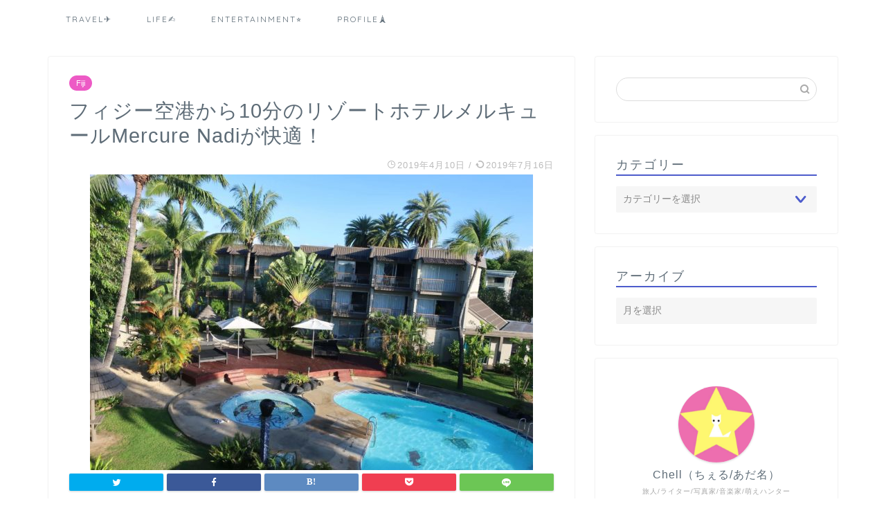

--- FILE ---
content_type: text/html; charset=UTF-8
request_url: https://rk109.com/hotel-mercury-nudi/26203/
body_size: 22704
content:
<!DOCTYPE html>
<html lang="ja">
<head prefix="og: http://ogp.me/ns# fb: http://ogp.me/ns/fb# article: http://ogp.me/ns/article#">
<meta charset="utf-8">
<meta http-equiv="X-UA-Compatible" content="IE=edge">
<meta name="viewport" content="width=device-width, initial-scale=1">
<!-- ここからOGP -->
<meta property="og:type" content="blog">
<meta property="og:title" content="フィジー空港から10分のリゾートホテルメルキュールMercure Nadiが快適！｜Pieces★ LIVE YOUR LIFE★EN旅"> 
<meta property="og:url" content="https://rk109.com/hotel-mercury-nudi/26203/"> 
<meta property="og:description" content="フィジーに行ったらのんびりしたい！ 治安があまり悪くなくて近くにレストランやスーパーもあるといいな。 あまりホテルから遠"> 
<meta property="og:image" content="https://rk109.com/wp-content/uploads/2019/04/IMG_0125-1.jpg">
<meta property="og:site_name" content="Pieces★ LIVE YOUR LIFE★EN旅">
<meta property="fb:admins" content="https://www.facebook.com/rk109world/">
<meta name="twitter:card" content="summary">
<meta name="twitter:site" content="https://twitter.com/ChellTraveler">
<!-- ここまでOGP --> 
<meta name="description" itemprop="description" content="フィジーに行ったらのんびりしたい！ 治安があまり悪くなくて近くにレストランやスーパーもあるといいな。 あまりホテルから遠" >
<link rel="shortcut icon" href="https://rk109.com/wp-content/themes/jin/favicon.ico">
<title>フィジー空港から10分のリゾートホテルメルキュールMercure Nadiが快適！ | Pieces★ LIVE YOUR LIFE★EN旅</title>
<meta name='robots' content='max-image-preview:large' />
<!-- All In One SEO Pack 3.6.2[1209,1284] -->
<script type="application/ld+json" class="aioseop-schema">{"@context":"https://schema.org","@graph":[{"@type":"Organization","@id":"https://rk109.com/#organization","url":"https://rk109.com/","name":"Pieces★ LIVE YOUR LIFE★EN旅","sameAs":[]},{"@type":"WebSite","@id":"https://rk109.com/#website","url":"https://rk109.com/","name":"Pieces★ LIVE YOUR LIFE★EN旅","publisher":{"@id":"https://rk109.com/#organization"}},{"@type":"WebPage","@id":"https://rk109.com/hotel-mercury-nudi/26203/#webpage","url":"https://rk109.com/hotel-mercury-nudi/26203/","inLanguage":"ja","name":"フィジー空港から10分のリゾートホテルメルキュールMercure Nadiが快適！","isPartOf":{"@id":"https://rk109.com/#website"},"breadcrumb":{"@id":"https://rk109.com/hotel-mercury-nudi/26203/#breadcrumblist"},"image":{"@type":"ImageObject","@id":"https://rk109.com/hotel-mercury-nudi/26203/#primaryimage","url":"https://rk109.com/wp-content/uploads/2019/04/IMG_0125-1.jpg","width":640,"height":427},"primaryImageOfPage":{"@id":"https://rk109.com/hotel-mercury-nudi/26203/#primaryimage"},"datePublished":"2019-04-09T15:44:48+09:00","dateModified":"2019-07-16T04:31:22+09:00"},{"@type":"Article","@id":"https://rk109.com/hotel-mercury-nudi/26203/#article","isPartOf":{"@id":"https://rk109.com/hotel-mercury-nudi/26203/#webpage"},"author":{"@id":"https://rk109.com/author/chell/#author"},"headline":"フィジー空港から10分のリゾートホテルメルキュールMercure Nadiが快適！","datePublished":"2019-04-09T15:44:48+09:00","dateModified":"2019-07-16T04:31:22+09:00","commentCount":0,"mainEntityOfPage":{"@id":"https://rk109.com/hotel-mercury-nudi/26203/#webpage"},"publisher":{"@id":"https://rk109.com/#organization"},"articleSection":"Fiji, Hotel, Mercure, フィジー, ホテル, マーキュア, メルキュール, リゾート","image":{"@type":"ImageObject","@id":"https://rk109.com/hotel-mercury-nudi/26203/#primaryimage","url":"https://rk109.com/wp-content/uploads/2019/04/IMG_0125-1.jpg","width":640,"height":427}},{"@type":"Person","@id":"https://rk109.com/author/chell/#author","name":"Chell","sameAs":[],"image":{"@type":"ImageObject","@id":"https://rk109.com/#personlogo","url":"https://secure.gravatar.com/avatar/3fc8cdb4b47f0c3f1515218adcf3cb26?s=96&d=mm&r=g","width":96,"height":96,"caption":"Chell"}},{"@type":"BreadcrumbList","@id":"https://rk109.com/hotel-mercury-nudi/26203/#breadcrumblist","itemListElement":[{"@type":"ListItem","position":1,"item":{"@type":"WebPage","@id":"https://rk109.com/","url":"https://rk109.com/","name":"Pieces★ LIVE YOUR LIFE★EN旅"}},{"@type":"ListItem","position":2,"item":{"@type":"WebPage","@id":"https://rk109.com/hotel-mercury-nudi/26203/","url":"https://rk109.com/hotel-mercury-nudi/26203/","name":"フィジー空港から10分のリゾートホテルメルキュールMercure Nadiが快適！"}}]}]}</script>
<link rel="canonical" href="https://rk109.com/hotel-mercury-nudi/26203/" />
<!-- All In One SEO Pack -->
<link rel='dns-prefetch' href='//ajax.googleapis.com' />
<link rel='dns-prefetch' href='//cdnjs.cloudflare.com' />
<link rel='dns-prefetch' href='//use.fontawesome.com' />
<link rel='dns-prefetch' href='//s.w.org' />
<link rel="alternate" type="application/rss+xml" title="Pieces★ LIVE YOUR LIFE★EN旅 &raquo; フィード" href="https://rk109.com/feed/" />
<link rel="alternate" type="application/rss+xml" title="Pieces★ LIVE YOUR LIFE★EN旅 &raquo; コメントフィード" href="https://rk109.com/comments/feed/" />
<link rel="alternate" type="application/rss+xml" title="Pieces★ LIVE YOUR LIFE★EN旅 &raquo; フィジー空港から10分のリゾートホテルメルキュールMercure Nadiが快適！ のコメントのフィード" href="https://rk109.com/hotel-mercury-nudi/26203/feed/" />
<!-- <link rel='stylesheet' id='yarppWidgetCss-css'  href='https://rk109.com/wp-content/plugins/yet-another-related-posts-plugin/style/widget.css?ver=5.8.7' type='text/css' media='all' /> -->
<!-- <link rel='stylesheet' id='wp-block-library-css'  href='https://rk109.com/wp-includes/css/dist/block-library/style.min.css?ver=5.8.7' type='text/css' media='all' /> -->
<!-- <link rel='stylesheet' id='quads-style-css-css'  href='https://rk109.com/wp-content/plugins/quick-adsense-reloaded/includes/gutenberg/dist/blocks.style.build.css?ver=2.0.8.3' type='text/css' media='all' /> -->
<!-- <link rel='stylesheet' id='bogo-css'  href='https://rk109.com/wp-content/plugins/bogo/includes/css/style.css?ver=3.2.1' type='text/css' media='all' /> -->
<!-- <link rel='stylesheet' id='contact-form-7-css'  href='https://rk109.com/wp-content/plugins/contact-form-7/includes/css/styles.css?ver=5.1.1' type='text/css' media='all' /> -->
<!-- <link rel='stylesheet' id='toc-screen-css'  href='https://rk109.com/wp-content/plugins/table-of-contents-plus/screen.min.css?ver=2002' type='text/css' media='all' /> -->
<!-- <link rel='stylesheet' id='wpccp-css'  href='https://rk109.com/wp-content/plugins/wp-content-copy-protection/assets/css/style.min.css?ver=1652705124' type='text/css' media='all' /> -->
<!-- <link rel='stylesheet' id='yyi_rinker_stylesheet-css'  href='https://rk109.com/wp-content/plugins/yyi-rinker/css/style.css?v=1.1.0&#038;ver=5.8.7' type='text/css' media='all' /> -->
<!-- <link rel='stylesheet' id='parent-style-css'  href='https://rk109.com/wp-content/themes/jin/style.css?ver=5.8.7' type='text/css' media='all' /> -->
<!-- <link rel='stylesheet' id='theme-style-css'  href='https://rk109.com/wp-content/themes/jin-child/style.css?ver=5.8.7' type='text/css' media='all' /> -->
<link rel="stylesheet" type="text/css" href="//rk109.com/wp-content/cache/wpfc-minified/jmxlcdv7/bqwrv.css" media="all"/>
<link rel='stylesheet' id='fontawesome-style-css'  href='https://use.fontawesome.com/releases/v5.6.3/css/all.css?ver=5.8.7' type='text/css' media='all' />
<link rel='stylesheet' id='swiper-style-css'  href='https://cdnjs.cloudflare.com/ajax/libs/Swiper/4.0.7/css/swiper.min.css?ver=5.8.7' type='text/css' media='all' />
<style id='quads-styles-inline-css' type='text/css'>
.quads-ad-label { font-size: 12px; text-align: center; color: #333;}
</style>
<script type='text/javascript' src='https://ajax.googleapis.com/ajax/libs/jquery/1.12.4/jquery.min.js?ver=5.8.7' id='jquery-js'></script>
<script src='//rk109.com/wp-content/cache/wpfc-minified/kda1p2i0/63paj.js' type="text/javascript"></script>
<!-- <script type='text/javascript' src='https://rk109.com/wp-content/plugins/yyi-rinker/js/event-tracking.js?v=1.1.0' id='yyi_rinker_event_tracking_script-js'></script> -->
<link rel="https://api.w.org/" href="https://rk109.com/wp-json/" /><link rel="alternate" type="application/json" href="https://rk109.com/wp-json/wp/v2/posts/26203" /><link rel='shortlink' href='https://rk109.com/?p=26203' />
<link rel="alternate" type="application/json+oembed" href="https://rk109.com/wp-json/oembed/1.0/embed?url=https%3A%2F%2Frk109.com%2Fhotel-mercury-nudi%2F26203%2F" />
<link rel="alternate" type="text/xml+oembed" href="https://rk109.com/wp-json/oembed/1.0/embed?url=https%3A%2F%2Frk109.com%2Fhotel-mercury-nudi%2F26203%2F&#038;format=xml" />
<script type='text/javascript'>document.cookie = 'quads_browser_width='+screen.width;</script>	<style type="text/css">
#wrapper{
background-color: #ffffff;
background-image: url();
}
.related-entry-headline-text span:before,
#comment-title span:before,
#reply-title span:before{
background-color: #4d5ccc;
border-color: #4d5ccc!important;
}
#breadcrumb:after,
#page-top a{	
background-color: #5e6c77;
}
footer{
background-color: #5e6c77;
}
.footer-inner a,
#copyright,
#copyright-center{
border-color: #ffffff!important;
color: #ffffff!important;
}
#footer-widget-area
{
border-color: #ffffff!important;
}
.page-top-footer a{
color: #5e6c77!important;
}
#breadcrumb ul li,
#breadcrumb ul li a{
color: #5e6c77!important;
}
body,
a,
a:link,
a:visited,
.my-profile,
.widgettitle,
.tabBtn-mag label{
color: #5e6c77;
}
a:hover{
color: #ff6768;
}
.widget_nav_menu ul > li > a:before,
.widget_categories ul > li > a:before,
.widget_pages ul > li > a:before,
.widget_recent_entries ul > li > a:before,
.widget_archive ul > li > a:before,
.widget_archive form:after,
.widget_categories form:after,
.widget_nav_menu ul > li > ul.sub-menu > li > a:before,
.widget_categories ul > li > .children > li > a:before,
.widget_pages ul > li > .children > li > a:before,
.widget_nav_menu ul > li > ul.sub-menu > li > ul.sub-menu li > a:before,
.widget_categories ul > li > .children > li > .children li > a:before,
.widget_pages ul > li > .children > li > .children li > a:before{
color: #4d5ccc;
}
.widget_nav_menu ul .sub-menu .sub-menu li a:before{
background-color: #5e6c77!important;
}
footer .footer-widget,
footer .footer-widget a,
footer .footer-widget ul li,
.footer-widget.widget_nav_menu ul > li > a:before,
.footer-widget.widget_categories ul > li > a:before,
.footer-widget.widget_recent_entries ul > li > a:before,
.footer-widget.widget_pages ul > li > a:before,
.footer-widget.widget_archive ul > li > a:before,
footer .widget_tag_cloud .tagcloud a:before{
color: #ffffff!important;
border-color: #ffffff!important;
}
footer .footer-widget .widgettitle{
color: #ffffff!important;
border-color: #ed5ac5!important;
}
footer .widget_nav_menu ul .children .children li a:before,
footer .widget_categories ul .children .children li a:before,
footer .widget_nav_menu ul .sub-menu .sub-menu li a:before{
background-color: #ffffff!important;
}
#drawernav a:hover,
.post-list-title,
#prev-next p,
#toc_container .toc_list li a{
color: #5e6c77!important;
}
#header-box{
background-color: #2294d6;
}
@media (min-width: 768px) {
#header-box .header-box10-bg:before,
#header-box .header-box11-bg:before{
border-radius: 2px;
}
}
@media (min-width: 768px) {
.top-image-meta{
margin-top: calc(0px - 30px);
}
}
@media (min-width: 1200px) {
.top-image-meta{
margin-top: calc(0px);
}
}
.pickup-contents:before{
background-color: #2294d6!important;
}
.main-image-text{
color: #5e6c77;
}
.main-image-text-sub{
color: #5e6c77;
}
#site-info{
padding-top: 20px!important;
padding-bottom: 20px!important;
}
#site-info span a{
color: #ffffff!important;
}
#headmenu .headsns .line a svg{
fill: #ffffff!important;
}
#headmenu .headsns a,
#headmenu{
color: #ffffff!important;
border-color:#ffffff!important;
}
.profile-follow .line-sns a svg{
fill: #4d5ccc!important;
}
.profile-follow .line-sns a:hover svg{
fill: #ed5ac5!important;
}
.profile-follow a{
color: #4d5ccc!important;
border-color:#4d5ccc!important;
}
.profile-follow a:hover,
#headmenu .headsns a:hover{
color:#ed5ac5!important;
border-color:#ed5ac5!important;
}
.search-box:hover{
color:#ed5ac5!important;
border-color:#ed5ac5!important;
}
#header #headmenu .headsns .line a:hover svg{
fill:#ed5ac5!important;
}
.cps-icon-bar,
#navtoggle:checked + .sp-menu-open .cps-icon-bar{
background-color: #ffffff;
}
#nav-container{
background-color: #ffffff;
}
.menu-box .menu-item svg{
fill:#5e6c77;
}
#drawernav ul.menu-box > li > a,
#drawernav2 ul.menu-box > li > a,
#drawernav3 ul.menu-box > li > a,
#drawernav4 ul.menu-box > li > a,
#drawernav5 ul.menu-box > li > a,
#drawernav ul.menu-box > li.menu-item-has-children:after,
#drawernav2 ul.menu-box > li.menu-item-has-children:after,
#drawernav3 ul.menu-box > li.menu-item-has-children:after,
#drawernav4 ul.menu-box > li.menu-item-has-children:after,
#drawernav5 ul.menu-box > li.menu-item-has-children:after{
color: #5e6c77!important;
}
#drawernav ul.menu-box li a,
#drawernav2 ul.menu-box li a,
#drawernav3 ul.menu-box li a,
#drawernav4 ul.menu-box li a,
#drawernav5 ul.menu-box li a{
font-size: 12px!important;
}
#drawernav3 ul.menu-box > li{
color: #5e6c77!important;
}
#drawernav4 .menu-box > .menu-item > a:after,
#drawernav3 .menu-box > .menu-item > a:after,
#drawernav .menu-box > .menu-item > a:after{
background-color: #5e6c77!important;
}
#drawernav2 .menu-box > .menu-item:hover,
#drawernav5 .menu-box > .menu-item:hover{
border-top-color: #4d5ccc!important;
}
.cps-info-bar a{
background-color: #ffcd44!important;
}
@media (min-width: 768px) {
.post-list-mag .post-list-item:not(:nth-child(2n)){
margin-right: 2.6%;
}
}
@media (min-width: 768px) {
#tab-1:checked ~ .tabBtn-mag li [for="tab-1"]:after,
#tab-2:checked ~ .tabBtn-mag li [for="tab-2"]:after,
#tab-3:checked ~ .tabBtn-mag li [for="tab-3"]:after,
#tab-4:checked ~ .tabBtn-mag li [for="tab-4"]:after{
border-top-color: #4d5ccc!important;
}
.tabBtn-mag label{
border-bottom-color: #4d5ccc!important;
}
}
#tab-1:checked ~ .tabBtn-mag li [for="tab-1"],
#tab-2:checked ~ .tabBtn-mag li [for="tab-2"],
#tab-3:checked ~ .tabBtn-mag li [for="tab-3"],
#tab-4:checked ~ .tabBtn-mag li [for="tab-4"],
#prev-next a.next:after,
#prev-next a.prev:after,
.more-cat-button a:hover span:before{
background-color: #4d5ccc!important;
}
.swiper-slide .post-list-cat,
.post-list-mag .post-list-cat,
.post-list-mag3col .post-list-cat,
.post-list-mag-sp1col .post-list-cat,
.swiper-pagination-bullet-active,
.pickup-cat,
.post-list .post-list-cat,
#breadcrumb .bcHome a:hover span:before,
.popular-item:nth-child(1) .pop-num,
.popular-item:nth-child(2) .pop-num,
.popular-item:nth-child(3) .pop-num{
background-color: #ed5ac5!important;
}
.sidebar-btn a,
.profile-sns-menu{
background-color: #ed5ac5!important;
}
.sp-sns-menu a,
.pickup-contents-box a:hover .pickup-title{
border-color: #4d5ccc!important;
color: #4d5ccc!important;
}
.pro-line svg{
fill: #4d5ccc!important;
}
.cps-post-cat a,
.meta-cat,
.popular-cat{
background-color: #ed5ac5!important;
border-color: #ed5ac5!important;
}
.tagicon,
.tag-box a,
#toc_container .toc_list > li,
#toc_container .toc_title{
color: #4d5ccc!important;
}
.widget_tag_cloud a::before{
color: #5e6c77!important;
}
.tag-box a,
#toc_container:before{
border-color: #4d5ccc!important;
}
.cps-post-cat a:hover{
color: #ff6768!important;
}
.pagination li:not([class*="current"]) a:hover,
.widget_tag_cloud a:hover{
background-color: #4d5ccc!important;
}
.pagination li:not([class*="current"]) a:hover{
opacity: 0.5!important;
}
.pagination li.current a{
background-color: #4d5ccc!important;
border-color: #4d5ccc!important;
}
.nextpage a:hover span {
color: #4d5ccc!important;
border-color: #4d5ccc!important;
}
.cta-content:before{
background-color: #2294d6!important;
}
.cta-text,
.info-title{
color: #ffffff!important;
}
#footer-widget-area.footer_style1 .widgettitle{
border-color: #ed5ac5!important;
}
.sidebar_style1 .widgettitle,
.sidebar_style5 .widgettitle{
border-color: #4d5ccc!important;
}
.sidebar_style2 .widgettitle,
.sidebar_style4 .widgettitle,
.sidebar_style6 .widgettitle,
#home-bottom-widget .widgettitle,
#home-top-widget .widgettitle,
#post-bottom-widget .widgettitle,
#post-top-widget .widgettitle{
background-color: #4d5ccc!important;
}
#home-bottom-widget .widget_search .search-box input[type="submit"],
#home-top-widget .widget_search .search-box input[type="submit"],
#post-bottom-widget .widget_search .search-box input[type="submit"],
#post-top-widget .widget_search .search-box input[type="submit"]{
background-color: #ed5ac5!important;
}
.tn-logo-size{
font-size: 240%!important;
}
@media (min-width: 768px) {
.tn-logo-size img{
width: calc(240%*2.2)!important;
}
}
@media (min-width: 1200px) {
.tn-logo-size img{
width: 240%!important;
}
}
.sp-logo-size{
font-size: 120%!important;
}
.sp-logo-size img{
width: 120%!important;
}
.cps-post-main ul > li:before,
.cps-post-main ol > li:before{
background-color: #ed5ac5!important;
}
.profile-card .profile-title{
background-color: #4d5ccc!important;
}
.profile-card{
border-color: #4d5ccc!important;
}
.cps-post-main a{
color:#0044cc;
}
.cps-post-main .marker{
background: -webkit-linear-gradient( transparent 60%, #ffe2e2 0% ) ;
background: linear-gradient( transparent 60%, #ffe2e2 0% ) ;
}
.cps-post-main .marker2{
background: -webkit-linear-gradient( transparent 60%, #a9eaf2 0% ) ;
background: linear-gradient( transparent 60%, #a9eaf2 0% ) ;
}
.simple-box1{
border-color:#51a5d6!important;
}
.simple-box2{
border-color:#f2bf7d!important;
}
.simple-box3{
border-color:#2294d6!important;
}
.simple-box4{
border-color:#7badd8!important;
}
.simple-box4:before{
background-color: #7badd8;
}
.simple-box5{
border-color:#e896c7!important;
}
.simple-box5:before{
background-color: #e896c7;
}
.simple-box6{
background-color:#fffdef!important;
}
.simple-box7{
border-color:#def1f9!important;
}
.simple-box7:before{
background-color:#def1f9!important;
}
.simple-box8{
border-color:#96ddc1!important;
}
.simple-box8:before{
background-color:#96ddc1!important;
}
.simple-box9:before{
background-color:#e1c0e8!important;
}
.simple-box9:after{
border-color:#e1c0e8 #e1c0e8 #fff #fff!important;
}
.kaisetsu-box1:before,
.kaisetsu-box1-title{
background-color:#ffb49e!important;
}
.kaisetsu-box2{
border-color:#89c2f4!important;
}
.kaisetsu-box2-title{
background-color:#89c2f4!important;
}
.kaisetsu-box4{
border-color:#ea91a9!important;
}
.kaisetsu-box4-title{
background-color:#ea91a9!important;
}
.kaisetsu-box5:before{
background-color:#57b3ba!important;
}
.kaisetsu-box5-title{
background-color:#57b3ba!important;
}
.concept-box1{
border-color:#85db8f!important;
}
.concept-box1:after{
background-color:#85db8f!important;
}
.concept-box1:before{
content:"ポイント"!important;
color:#85db8f!important;
}
.concept-box2{
border-color:#f7cf6a!important;
}
.concept-box2:after{
background-color:#f7cf6a!important;
}
.concept-box2:before{
content:"注意点"!important;
color:#f7cf6a!important;
}
.concept-box3{
border-color:#86cee8!important;
}
.concept-box3:after{
background-color:#86cee8!important;
}
.concept-box3:before{
content:"良い例"!important;
color:#86cee8!important;
}
.concept-box4{
border-color:#ed8989!important;
}
.concept-box4:after{
background-color:#ed8989!important;
}
.concept-box4:before{
content:"悪い例"!important;
color:#ed8989!important;
}
.concept-box5{
border-color:#9e9e9e!important;
}
.concept-box5:after{
background-color:#9e9e9e!important;
}
.concept-box5:before{
content:"参考"!important;
color:#9e9e9e!important;
}
.concept-box6{
border-color:#8eaced!important;
}
.concept-box6:after{
background-color:#8eaced!important;
}
.concept-box6:before{
content:"メモ"!important;
color:#8eaced!important;
}
.innerlink-box1,
.blog-card{
border-color:#ff6868!important;
}
.innerlink-box1-title{
background-color:#ff6868!important;
border-color:#ff6868!important;
}
.innerlink-box1:before,
.blog-card-hl-box{
background-color:#ff6868!important;
}
.color-button01 a,
.color-button01 a:hover,
.color-button01:before{
background-color: #008db7!important;
}
.top-image-btn-color a,
.top-image-btn-color a:hover,
.top-image-btn-color:before{
background-color: #ffcd44!important;
}
.color-button02 a,
.color-button02 a:hover,
.color-button02:before{
background-color: #81d742!important;
}
.color-button01-big a,
.color-button01-big a:hover,
.color-button01-big:before{
background-color: #3296d1!important;
}
.color-button01-big a,
.color-button01-big:before{
border-radius: 5px!important;
}
.color-button01-big a{
padding-top: 20px!important;
padding-bottom: 20px!important;
}
.color-button02-big a,
.color-button02-big a:hover,
.color-button02-big:before{
background-color: #81d742!important;
}
.color-button02-big a,
.color-button02-big:before{
border-radius: 40px!important;
}
.color-button02-big a{
padding-top: 20px!important;
padding-bottom: 20px!important;
}
.color-button01-big{
width: 75%!important;
}
.color-button02-big{
width: 75%!important;
}
.top-image-btn-color a:hover,
.color-button01 a:hover,
.color-button02 a:hover,
.color-button01-big a:hover,
.color-button02-big a:hover{
opacity: 1;
}
.h2-style01 h2,
.h2-style02 h2:before,
.h2-style03 h2,
.h2-style04 h2:before,
.h2-style05 h2,
.h2-style07 h2:before,
.h2-style07 h2:after,
.h3-style03 h3:before,
.h3-style02 h3:before,
.h3-style05 h3:before,
.h3-style07 h3:before,
.h2-style08 h2:after,
.h2-style10 h2:before,
.h2-style10 h2:after,
.h3-style02 h3:after,
.h4-style02 h4:before{
background-color: #4d5ccc!important;
}
.h3-style01 h3,
.h3-style04 h3,
.h3-style05 h3,
.h3-style06 h3,
.h4-style01 h4,
.h2-style02 h2,
.h2-style08 h2,
.h2-style08 h2:before,
.h2-style09 h2,
.h4-style03 h4{
border-color: #4d5ccc!important;
}
.h2-style05 h2:before{
border-top-color: #4d5ccc!important;
}
.h2-style06 h2:before,
.sidebar_style3 .widgettitle:after{
background-image: linear-gradient(
-45deg,
transparent 25%,
#4d5ccc 25%,
#4d5ccc 50%,
transparent 50%,
transparent 75%,
#4d5ccc 75%,
#4d5ccc			);
}
.jin-h2-icons.h2-style02 h2 .jic:before,
.jin-h2-icons.h2-style04 h2 .jic:before,
.jin-h2-icons.h2-style06 h2 .jic:before,
.jin-h2-icons.h2-style07 h2 .jic:before,
.jin-h2-icons.h2-style08 h2 .jic:before,
.jin-h2-icons.h2-style09 h2 .jic:before,
.jin-h2-icons.h2-style10 h2 .jic:before,
.jin-h3-icons.h3-style01 h3 .jic:before,
.jin-h3-icons.h3-style02 h3 .jic:before,
.jin-h3-icons.h3-style03 h3 .jic:before,
.jin-h3-icons.h3-style04 h3 .jic:before,
.jin-h3-icons.h3-style05 h3 .jic:before,
.jin-h3-icons.h3-style06 h3 .jic:before,
.jin-h3-icons.h3-style07 h3 .jic:before,
.jin-h4-icons.h4-style01 h4 .jic:before,
.jin-h4-icons.h4-style02 h4 .jic:before,
.jin-h4-icons.h4-style03 h4 .jic:before,
.jin-h4-icons.h4-style04 h4 .jic:before{
color:#4d5ccc;
}
@media all and (-ms-high-contrast:none){
*::-ms-backdrop, .color-button01:before,
.color-button02:before,
.color-button01-big:before,
.color-button02-big:before{
background-color: #595857!important;
}
}
.jin-lp-h2 h2,
.jin-lp-h2 h2{
background-color: transparent!important;
border-color: transparent!important;
color: #5e6c77!important;
}
.jincolumn-h3style2{
border-color:#4d5ccc!important;
}
.jinlph2-style1 h2:first-letter{
color:#4d5ccc!important;
}
.jinlph2-style2 h2,
.jinlph2-style3 h2{
border-color:#4d5ccc!important;
}
.jin-photo-title .jin-fusen1-down,
.jin-photo-title .jin-fusen1-even,
.jin-photo-title .jin-fusen1-up{
border-left-color:#4d5ccc;
}
.jin-photo-title .jin-fusen2,
.jin-photo-title .jin-fusen3{
background-color:#4d5ccc;
}
.jin-photo-title .jin-fusen2:before,
.jin-photo-title .jin-fusen3:before {
border-top-color: #4d5ccc;
}
</style>
<style type="text/css" id="wp-custom-css">
[chat face="man1" name="" align="left" border="gray" bg="none" style=""]ry旅行中にトランジットがあるんだけど、どこか寄れないかな？[/chat]
[chat face="woman1" name="" align="right" border="gray" bg="none" style=""]まだ行ったことないところにちょっとでもいいから行ってみたい[/chat]
そんなあなたにおすすめなのがトランジット観光です。
安い航空券を取ると経由地で何時間も次の飛行機を待たねばなりません。
例えばヨーロッパに行く時に安いカタール航空の利用や、アジアの大きなハブ空港クアラルンプール空港を利用する際も長い待ち時間で観光ができます！
【カタール】ドーハの悲劇！？ドーハ空港トランジット観光、ホテル、ラウンジは無料？
折角外国にいるなら観光しないともったいない！！
短時間でも実は空港の外に出られること、知っていますか？
預け荷物はそのまま預かってもらえることが多いので手荷物だけでささっと観光ができてめちゃくちゃ便利です。
この記事はこんなあなたにおすすめ
少しでもたくさんの国、地域を旅してみたい
乗り継ぎ時間を持て余している
安い航空券が好き
イベリア航空機内食！！
Hola！
突然のオラオラ系、チェルです☆
ニューヨークJFK空港発マドリッド経由成田に向かうチェルです。
経由地マドリッド、滞在時間は約７時間！！これは観光するしかない！！
アルフォンスミュシャ、好き。
というかぶっちゃけ観光目的でこのチケットを取りましたw
早朝5時前着で外が暗かったので、さすがにちょっと治安面も心配、なのでてっぺいにもらった地球の歩き方をトランクに預けてしまっていたので、空港でPCで情報蒐集しながら夜明けを待ちました。
地下鉄を乗り継いで（乗り換え一回）王宮へ到着！！
異国の地下鉄はシステムがわかりづらくて安い切符の買い方すらわかりません。。
&nbsp;
なんとか買えた。片道チケット。
地下鉄オペラ駅に向かいます！！
王宮はどこだ！？
これっぽい！
王宮って？
マドリード王宮 （Palacio Real de Madrid）は、スペイン・マドリードにある宮殿。オリエンテ宮（Palacio de Oriente）とも呼ばれる、スペイン王の王宮である。実際には国王や王族は住んでおらず、彼らは郊外にあるマドリード王宮より小さなサルスエラ宮殿に好んで暮らす。しかし、マドリード王宮はいまだ国の行事に使用されている。宮殿はスペイン政府の所有で、外局パトリモニオ・ナシオナルが管理している。
王宮は、マドリードのダウンタウン西部バイレン通りにある。東はマンサナーレス川で、マドリード地下鉄オペラ駅が最寄りである。宮殿は、公的行事で使用される時を除き、一般公開されている。
王宮だけど王族住んでない！！w
思ったよりシンプルな建物でした。
城じゃなかったw
カフェで生ハムパンとオレンジジュース
写真アップできないので後ほど。
本場スペインの生ハム！！
事の発端はウユニで出会ったミクちゃんが、生ハムを持っていて、「スペインでは生ハムが安い！」と聞いた事でした。
これお土産にいい！！
生ハムを探すも早朝からやっているお店はなく、スーパーも見つけられず。
バルセロナではコンビニみたいなところに売ってたなぁ。
本格的な生ハム屋さん発見！！9時頃にはもう開いてました！
イートインにもなっていてお客さん結構いた！！
朝から生ハムって！！
（私も食べたけどw）
お土産買える！！
横断中はなんだかんだバタバタしてて意外とお土産を買う時間がなかったです。
無事にお土産を変えました！！
3パックで12ユーロくらいだった気がします。
旅人に優しい。
トランジットで観光７つのコツ
コツは
できれば昼便を選ぶ。
深夜便の時は安全なタクシーを使う、もしくは日が出るまで待つ。
最低でも5時間以上の待ち時間
都市部から空港が近いところを選ぶ。
飛行機には絶対に乗り遅れられないので時間には余裕を持って完璧にシュミレーションしてから間違えてもいいように時間設定をする。
下調べして現地で行きたいところ、食べたいものを絞る。
交通手段を調べる
です。
&nbsp;
&nbsp;
フィジートランジット泊にもおすすめなバンブーバックパッカーズ（Bamboo backpackers）
【カタール】ドーハの悲劇！？ドーハ空港トランジット観光、ホテル、ラウンジは無料？
ドバイトランジット4時間で弾丸ブルジュ・ハリファ観光
トルコ、切符の買い方
トランジットでブルーモスク！飛んでイスタンブール！！
&nbsp;
観光するまでの時間はないよって方はプライオリティパスでラウンジ利用がおすすめです。
【プライオリティパスで無料】マレーシアクアラルンプール空港ラウンジシャワーの使い方
プライオリティパス ポートランド空港で74ドル分お得！使えるラウンジ
【プライオリティパス】ドーハ空港ラウンジはタオルやアメニティー付きで乗り換え待ち時間にシャワーを浴びられて便利！
安いチケットの探し方はこちら
お得な国内海外格安航空券サイトスカイスキャナー(Skyscanner)の裏技
まさかのアメリカ横断で世界２週目達成！！タイムスケジュール＆メモ
4:44マドリード
7:15町へ
8:20
9:00カフェ
14:21ご飯
20:00ご飯
&nbsp;
まとめ
ちょっと気になるけどがっつり行くほどでもないな、という都市はトランジット（乗り換え）が長い便を選んで待ち時間に観光がオススメです。
私は今まで、上海、ドバイ（ブージュハリファ）、アルゼンチン（ブエノスアイルス）、トルコ（イスタンブールで青のモスク）、ポルトガル（リスボンで城）で挑戦しました。友達もスペインに行く際にドバイで成功してました！
ドバイ物価が高いで長期滞在はしんどそうなのでちょっとみたいときなどにオススメです。
何と言っても大きい荷物が飛行機で預かってくれるので便利です。
ビザが必要な国で短時間の外出でも支払わなきゃいけないところは要注意です！
ご旅行、楽しんでください！
では、また☆		</style>
<div align="center">
<noscript>
<div style="position:fixed; top:0px; left:0px; z-index:3000; height:100%; width:100%; background-color:#FFFFFF">
<br/><br/>
<div style="font-family: Tahoma; font-size: 14px; background-color:#FFFFCC; border: 1pt solid Black; padding: 10pt;">
Sorry, you have Javascript Disabled! To see this page as it is meant to appear, please enable your Javascript!
</div>
</div>
</noscript>
</div>
<!-- <link href="https://rk109.com/wp-content/themes/jin/css/kaereba.css" rel="stylesheet" /> -->
<link rel="stylesheet" type="text/css" href="//rk109.com/wp-content/cache/wpfc-minified/2ygupeu5/81nj9.css" media="all"/>
<!-- Global site tag (gtag.js) - Google Analytics -->
<script async src="https://www.googletagmanager.com/gtag/js?id=UA-105455244-1"></script>
<script>
window.dataLayer = window.dataLayer || [];
function gtag(){dataLayer.push(arguments);}
gtag('js', new Date());
gtag('config', 'UA-105455244-1');
</script>
</head>
<body class="post-template-default single single-post postid-26203 single-format-standard ja" id="nofont-style">
<div id="wrapper">
<div id="scroll-content" class="animate">
<!--ヘッダー-->
<!--ヘッダー画像-->
<!--ヘッダー画像-->
<!--グローバルナビゲーション layout1-->
<div id="nav-container" class="header-style9-animate animate">
<div class="header-style6-box">
<div id="drawernav4" class="ef">
<nav class="fixed-content"><ul class="menu-box"><li class="menu-item menu-item-type-taxonomy menu-item-object-category current-post-ancestor menu-item-has-children menu-item-31160"><a href="https://rk109.com/category/%e6%97%85/">TRAVEL✈️</a>
<ul class="sub-menu">
<li class="menu-item menu-item-type-taxonomy menu-item-object-category current-post-ancestor menu-item-31151"><a href="https://rk109.com/category/%e6%97%85/%e3%83%88%e3%83%a9%e3%83%99%e3%83%ab%e3%83%8f%e3%83%83%e3%82%af/">トラベルハック</a></li>
<li class="menu-item menu-item-type-taxonomy menu-item-object-category menu-item-31157"><a href="https://rk109.com/category/%e6%97%85/%e3%83%88%e3%83%a9%e3%83%b3%e3%82%b8%e3%83%83%e3%83%88%e8%a6%b3%e5%85%89/">トランジット観光</a></li>
<li class="menu-item menu-item-type-taxonomy menu-item-object-category menu-item-31156"><a href="https://rk109.com/category/%e6%97%85/%e4%b8%96%e7%95%8c%e4%b8%80%e5%91%a8/">世界一周</a></li>
<li class="menu-item menu-item-type-taxonomy menu-item-object-category menu-item-31155"><a href="https://rk109.com/category/%e6%97%85/usa/%e3%82%a2%e3%83%a1%e3%83%aa%e3%82%ab%e6%a8%aa%e6%96%ad/">アメリカ横断</a></li>
</ul>
</li>
<li class="menu-item menu-item-type-taxonomy menu-item-object-category menu-item-has-children menu-item-31161"><a href="https://rk109.com/category/life/">LIFE&#x270d;&#xfe0f;</a>
<ul class="sub-menu">
<li class="menu-item menu-item-type-taxonomy menu-item-object-category menu-item-31182"><a href="https://rk109.com/category/entertainment/%e3%83%ac%e3%83%9d/%e3%82%a4%e3%83%99%e3%83%b3%e3%83%88/">EVENT REPORT</a></li>
<li class="menu-item menu-item-type-taxonomy menu-item-object-category menu-item-31153"><a href="https://rk109.com/category/life/%e9%96%8b%e9%81%8b/">LUCKY</a></li>
<li class="menu-item menu-item-type-taxonomy menu-item-object-category menu-item-31183"><a href="https://rk109.com/category/life/%e3%82%ac%e3%82%b8%e3%82%a7%e3%83%83%e3%83%88/">GADJED</a></li>
</ul>
</li>
<li class="menu-item menu-item-type-taxonomy menu-item-object-category menu-item-has-children menu-item-31162"><a href="https://rk109.com/category/entertainment/">ENTERTAINMENT⭐️</a>
<ul class="sub-menu">
<li class="menu-item menu-item-type-taxonomy menu-item-object-category menu-item-31164"><a href="https://rk109.com/category/entertainment/books/">BOOKS</a></li>
<li class="menu-item menu-item-type-taxonomy menu-item-object-category menu-item-31166"><a href="https://rk109.com/category/entertainment/movie/drama/">DRAMA</a></li>
<li class="menu-item menu-item-type-taxonomy menu-item-object-category menu-item-31165"><a href="https://rk109.com/category/entertainment/movie/">MOVIE</a></li>
<li class="menu-item menu-item-type-taxonomy menu-item-object-category menu-item-31167"><a href="https://rk109.com/category/entertainment/music/">MUSIC</a></li>
</ul>
</li>
<li class="menu-item menu-item-type-post_type menu-item-object-page menu-item-16952"><a href="https://rk109.com/profile/">PROFILE&#x1f5fc;</a></li>
</ul></nav>			</div>
<div id="headmenu">
<span class="headsns tn_sns_on">
<span class="twitter"><a href="https://twitter.com/ChellTraveler"><i class="jic-type jin-ifont-twitter" aria-hidden="true"></i></a></span>
<span class="facebook">
<a href="https://www.facebook.com/rk109world/"><i class="jic-type jin-ifont-facebook" aria-hidden="true"></i></a>
</span>
<span class="instagram">
<a href="https://www.instagram.com/rk_109/"><i class="jic-type jin-ifont-instagram" aria-hidden="true"></i></a>
</span>
<span class="youtube">
<a href="https://www.youtube.com/channel/UCnNxmcvQoJK4Ym0EpogOZnA?view_as=subscriber"><i class="jic-type jin-ifont-youtube" aria-hidden="true"></i></a>
</span>
<span class="jin-contact">
<a href="https://rk109.com/contact/"><i class="jic-type jin-ifont-mail" aria-hidden="true"></i></a>
</span>
</span>
<span class="headsearch tn_search_on">
<form class="search-box" role="search" method="get" id="searchform" action="https://rk109.com/">
<input type="search" placeholder="" class="text search-text" value="" name="s" id="s">
<input type="submit" id="searchsubmit" value="&#xe931;">
</form>
</span>
</div>
</div>
</div>
<!--グローバルナビゲーション layout1-->
<!--ヘッダー-->
<div class="clearfix"></div>
<div id="contents">
<!--メインコンテンツ-->
<main id="main-contents" class="main-contents article_style1 animate" itemprop="mainContentOfPage">
<section class="cps-post-box hentry">
<article class="cps-post">
<header class="cps-post-header">
<span class="cps-post-cat category-fiji" itemprop="keywords"><a href="https://rk109.com/category/%e6%97%85/oceania%e2%98%85%e3%82%aa%e3%82%bb%e3%82%a2%e3%83%8b%e3%82%a2/fiji/" style="background-color:!important;">Fiji</a></span>
<h1 class="cps-post-title entry-title" itemprop="headline">フィジー空港から10分のリゾートホテルメルキュールMercure Nadiが快適！</h1>
<div class="cps-post-meta vcard">
<span class="writer fn" itemprop="author" itemscope itemtype="http://schema.org/Person"><span itemprop="name">Chell</span></span>
<span class="cps-post-date-box">
<span class="cps-post-date"><i class="jic jin-ifont-watch" aria-hidden="true"></i>&nbsp;<time class="entry-date date published" datetime="2019-04-10T00:44:48+09:00">2019年4月10日</time></span>
<span class="timeslash"> /</span>
<time class="entry-date date updated" datetime="2019-07-16T13:31:22+09:00"><span class="cps-post-date"><i class="jic jin-ifont-reload" aria-hidden="true"></i>&nbsp;2019年7月16日</span></time>
</span>
</div>
</header>
<div class="cps-post-thumb" itemscope itemtype="http://schema.org/ImageObject">
<img src="https://rk109.com/wp-content/uploads/2019/04/IMG_0125-1.jpg" class="attachment-large_size size-large_size wp-post-image" alt="" loading="lazy" srcset="https://rk109.com/wp-content/uploads/2019/04/IMG_0125-1.jpg 640w, https://rk109.com/wp-content/uploads/2019/04/IMG_0125-1-300x200.jpg 300w, https://rk109.com/wp-content/uploads/2019/04/IMG_0125-1-500x334.jpg 500w" sizes="(max-width: 640px) 100vw, 640px" />								</div>
<div class="share-top sns-design-type01">
<div class="sns-top">
<ol>
<!--ツイートボタン-->
<li class="twitter"><a href="http://twitter.com/intent/tweet?url=https%3A%2F%2Frk109.com%2Fhotel-mercury-nudi%2F26203%2F&text=%E3%83%95%E3%82%A3%E3%82%B8%E3%83%BC%E7%A9%BA%E6%B8%AF%E3%81%8B%E3%82%8910%E5%88%86%E3%81%AE%E3%83%AA%E3%82%BE%E3%83%BC%E3%83%88%E3%83%9B%E3%83%86%E3%83%AB%E3%83%A1%E3%83%AB%E3%82%AD%E3%83%A5%E3%83%BC%E3%83%ABMercure+Nadi%E3%81%8C%E5%BF%AB%E9%81%A9%EF%BC%81 - Pieces★ LIVE YOUR LIFE★EN旅&via=https://twitter.com/ChellTraveler&tw_p=tweetbutton"><i class="jic jin-ifont-twitter"></i></a>
</li>
<!--Facebookボタン-->
<li class="facebook">
<a href="http://www.facebook.com/sharer.php?src=bm&u=https%3A%2F%2Frk109.com%2Fhotel-mercury-nudi%2F26203%2F&t=%E3%83%95%E3%82%A3%E3%82%B8%E3%83%BC%E7%A9%BA%E6%B8%AF%E3%81%8B%E3%82%8910%E5%88%86%E3%81%AE%E3%83%AA%E3%82%BE%E3%83%BC%E3%83%88%E3%83%9B%E3%83%86%E3%83%AB%E3%83%A1%E3%83%AB%E3%82%AD%E3%83%A5%E3%83%BC%E3%83%ABMercure+Nadi%E3%81%8C%E5%BF%AB%E9%81%A9%EF%BC%81 - Pieces★ LIVE YOUR LIFE★EN旅" onclick="javascript:window.open(this.href, '', 'menubar=no,toolbar=no,resizable=yes,scrollbars=yes,height=300,width=600');return false;"><i class="jic jin-ifont-facebook-t" aria-hidden="true"></i></a>
</li>
<!--はてブボタン-->
<li class="hatebu">
<a href="http://b.hatena.ne.jp/add?mode=confirm&url=https%3A%2F%2Frk109.com%2Fhotel-mercury-nudi%2F26203%2F" onclick="javascript:window.open(this.href, '', 'menubar=no,toolbar=no,resizable=yes,scrollbars=yes,height=400,width=510');return false;" ><i class="font-hatena"></i></a>
</li>
<!--Poketボタン-->
<li class="pocket">
<a href="http://getpocket.com/edit?url=https%3A%2F%2Frk109.com%2Fhotel-mercury-nudi%2F26203%2F&title=%E3%83%95%E3%82%A3%E3%82%B8%E3%83%BC%E7%A9%BA%E6%B8%AF%E3%81%8B%E3%82%8910%E5%88%86%E3%81%AE%E3%83%AA%E3%82%BE%E3%83%BC%E3%83%88%E3%83%9B%E3%83%86%E3%83%AB%E3%83%A1%E3%83%AB%E3%82%AD%E3%83%A5%E3%83%BC%E3%83%ABMercure+Nadi%E3%81%8C%E5%BF%AB%E9%81%A9%EF%BC%81 - Pieces★ LIVE YOUR LIFE★EN旅"><i class="jic jin-ifont-pocket" aria-hidden="true"></i></a>
</li>
<li class="line">
<a href="http://line.me/R/msg/text/?https%3A%2F%2Frk109.com%2Fhotel-mercury-nudi%2F26203%2F"><i class="jic jin-ifont-line" aria-hidden="true"></i></a>
</li>
</ol>
</div>
</div>
<div class="clearfix"></div>
<div class="cps-post-main-box">
<div class="cps-post-main  jin-h3-icons jin-checkicon-h3  h2-style01 h3-style03 h4-style01 entry-content m-size m-size-sp" itemprop="articleBody">
<div class="clearfix"></div>
<div class="sponsor-top">スポンサーリンク</div>
<section class="ad-single ad-top">
<div class="center-rectangle">
<script async src="//pagead2.googlesyndication.com/pagead/js/adsbygoogle.js"></script>
<!-- MBPCタイトル下 -->
<ins class="adsbygoogle"
style="display:block"
data-ad-client="ca-pub-4153272274734618"
data-ad-slot="4210051092"
data-ad-format="link"
data-full-width-responsive="true"></ins>
<script>
(adsbygoogle = window.adsbygoogle || []).push({});
</script>					</div>
</section>
<p>フィジーに行ったらのんびりしたい！</p>
<p>治安があまり悪くなくて近くにレストランやスーパーもあるといいな。</p>
<p>あまりホテルから遠出したくない。</p>
<p>そんなあなたにぴったりなホテルがありました。</p>
<p>フィジーにツアーで行った時に宿泊したホテルが快適だったのでお伝えします。</p>
<p>Mercure Nadi（現地ではメキュアで通じます）です。</p>
<div class="simple-box1">
<p>この記事はこんなあなたにおすすめ</p>
<ul>
<li>フィジーに行きたい！</li>
<li>おすすめのホテルが知りたい！</li>
<li>ツアーで行くホテルがどんな感じか知りたい！</li>
</ul>
</div>
<div class="sponsor-h2-center">スポンサーリンク</div><div class="ad-single-h2"><script async src="//pagead2.googlesyndication.com/pagead/js/adsbygoogle.js"></script>
<!-- 見出し2上 -->
<ins class="adsbygoogle"
style="display:block"
data-ad-client="ca-pub-4153272274734618"
data-ad-slot="2199842456"
data-ad-format="rectangle"></ins>
<script>
(adsbygoogle = window.adsbygoogle || []).push({});
</script></div><div id="toc_container" class="no_bullets"><p class="toc_title">目次</p><ul class="toc_list"><li><a href="#10Mercure_Nadi"><span class="toc_number toc_depth_1">1</span> フィジー空港から10分のリゾートホテルメルキュールMercure Nadiが快適！</a></li><li><a href="#10Mercure_Nadi-2"><span class="toc_number toc_depth_1">2</span> フィジー空港から10分のリゾートホテルメルキュールMercure Nadi室内は？</a></li><li><a href="#10Mercure_Nadi-3"><span class="toc_number toc_depth_1">3</span> フィジー空港から10分のリゾートホテルメルキュールMercure Nadiの施設は？</a></li><li><a href="#10Mercure_Nadi-4"><span class="toc_number toc_depth_1">4</span> フィジー空港から10分のリゾートホテルメルキュールMercure Nadiの周りのスーパー、コンビニ、レストランは？</a></li><li><a href="#10Mercure_Nadi-5"><span class="toc_number toc_depth_1">5</span> フィジー空港から10分のリゾートホテルメルキュールMercure Nadiの場所は？</a></li><li><a href="#i"><span class="toc_number toc_depth_1">6</span> まとめ</a></li></ul></div>
<h2><span id="10Mercure_Nadi">フィジー空港から10分のリゾートホテルメルキュールMercure Nadiが快適！</span></h2>
<img loading="lazy" class="aligncenter size-full wp-image-26188" src="https://rk109.com/wp-content/uploads/2019/04/IMG_0125-1.jpg" alt="" width="640" height="427" srcset="https://rk109.com/wp-content/uploads/2019/04/IMG_0125-1.jpg 640w, https://rk109.com/wp-content/uploads/2019/04/IMG_0125-1-300x200.jpg 300w, https://rk109.com/wp-content/uploads/2019/04/IMG_0125-1-500x334.jpg 500w" sizes="(max-width: 640px) 100vw, 640px" />
<p>じゃん！</p>
<p>ホテルの真ん中にはプールがあります。</p>
<p>ロビーにはレストランやバーもついているのでお腹が空いてもホテル内で完結もできます。</p>
<h2><span id="10Mercure_Nadi-2">フィジー空港から10分のリゾートホテルメルキュールMercure Nadi室内は？</span></h2>
<img loading="lazy" class="aligncenter size-full wp-image-26189" src="https://rk109.com/wp-content/uploads/2019/04/IMG_0131-1.jpg" alt="" width="640" height="427" srcset="https://rk109.com/wp-content/uploads/2019/04/IMG_0131-1.jpg 640w, https://rk109.com/wp-content/uploads/2019/04/IMG_0131-1-300x200.jpg 300w, https://rk109.com/wp-content/uploads/2019/04/IMG_0131-1-500x334.jpg 500w" sizes="(max-width: 640px) 100vw, 640px" />
<p>ツインでしたが結構広々としています。</p>
<p>ただ部屋によってシングルベッドとクイーンサイズベッドの組み合わせなど謎な組み合わせもありました。</p>
<p>私の部屋がまさにそれで手前のベッドは狭かったです。</p>
<p>ソファや物置だな、湯沸かしポッド、グラス、冷蔵庫、金庫、アイロン、ハンガーなども常備されていました。<br />
<img loading="lazy" class="aligncenter size-full wp-image-26187" src="https://rk109.com/wp-content/uploads/2019/04/IMG_0122-1.jpg" alt="" width="640" height="427" srcset="https://rk109.com/wp-content/uploads/2019/04/IMG_0122-1.jpg 640w, https://rk109.com/wp-content/uploads/2019/04/IMG_0122-1-300x200.jpg 300w, https://rk109.com/wp-content/uploads/2019/04/IMG_0122-1-500x334.jpg 500w" sizes="(max-width: 640px) 100vw, 640px" /></p>
<p>アメニティーはティッシュ、石鹸、シャンプー、コンディショナー、ボディソープ、ボディローション各1。</p>
<p>バスタオル、ドライヤー完備。</p>
<p>歯ブラシなどの消耗品やパジャマは付いていなかったです。<br />
<img loading="lazy" class="aligncenter size-full wp-image-26186" src="https://rk109.com/wp-content/uploads/2019/04/IMG_0120-1.jpg" alt="" width="300" height="450" srcset="https://rk109.com/wp-content/uploads/2019/04/IMG_0120-1.jpg 300w, https://rk109.com/wp-content/uploads/2019/04/IMG_0120-1-200x300.jpg 200w" sizes="(max-width: 300px) 100vw, 300px" /></p>
<p>シャワーはホットが出ます。</p>
<p>部屋によってはバスタブもあります。</p>
<p>&nbsp;</p>
<h2><span id="10Mercure_Nadi-3">フィジー空港から10分のリゾートホテルメルキュールMercure Nadiの施設は？</span></h2>
<p>レセプション、ツアーデスク、レストラン、バー、プールがあります。</p>
<p>ロビーにはトイレもあります。</p>
<p>レセプションは扉がなく外と繋がっているので虫除けスプレー必須です。</p>
<p>なぜなら昼間の蚊は日陰にいるから。</p>
<img loading="lazy" class="aligncenter size-full wp-image-26190" src="https://rk109.com/wp-content/uploads/2019/04/IMG_0135-1.jpg" alt="" width="640" height="427" srcset="https://rk109.com/wp-content/uploads/2019/04/IMG_0135-1.jpg 640w, https://rk109.com/wp-content/uploads/2019/04/IMG_0135-1-300x200.jpg 300w, https://rk109.com/wp-content/uploads/2019/04/IMG_0135-1-500x334.jpg 500w" sizes="(max-width: 640px) 100vw, 640px" />
<p>プールは8時から21時半まで入れます。</p>
<img loading="lazy" class="aligncenter size-full wp-image-26153" src="https://rk109.com/wp-content/uploads/2019/04/IMG_0136-1.jpg" alt="" width="640" height="427" srcset="https://rk109.com/wp-content/uploads/2019/04/IMG_0136-1.jpg 640w, https://rk109.com/wp-content/uploads/2019/04/IMG_0136-1-300x200.jpg 300w, https://rk109.com/wp-content/uploads/2019/04/IMG_0136-1-500x334.jpg 500w" sizes="(max-width: 640px) 100vw, 640px" />
<p>ライフガードはいません。</p>
<p>子供用の浅めと150cmのプールがありました。<br />
<img loading="lazy" class="aligncenter size-full wp-image-26155" src="https://rk109.com/wp-content/uploads/2019/04/IMG_0141-1.jpg" alt="" width="640" height="427" srcset="https://rk109.com/wp-content/uploads/2019/04/IMG_0141-1.jpg 640w, https://rk109.com/wp-content/uploads/2019/04/IMG_0141-1-300x200.jpg 300w, https://rk109.com/wp-content/uploads/2019/04/IMG_0141-1-500x334.jpg 500w" sizes="(max-width: 640px) 100vw, 640px" /></p>
<p>プールサイドはソファやベッドだけでなく遊具ゾーンもあって、ブランコとハンモックが並んでいます。</p>
<p>海が苦手な方は本当にホテルから出なくて完結できるw</p>
<h2><span id="10Mercure_Nadi-4">フィジー空港から10分のリゾートホテルメルキュールMercure Nadiの周りのスーパー、コンビニ、レストランは？</span></h2>
<p>徒歩10分くらいのところにスーパー、レストラン、映画館が入った簡易モール的なものがあります。</p>
<p>JTBやSTワールドのツアーデスク、両替、トイレもあります。</p>
<p>ツアーデスクには日本語対応ができる方も時間によってはいるので困った時は行ってみると良いです。</p>
<p>スーパーは他のお店よりも少し割安で、水やお菓子、シャンプーなどの日用品、</p>
<p>サンダルや水着っぽいもの、</p>
<p>ファーマシーには虫除けやコスメも売っています。</p>
<p>フィジーのお土産は手軽に持ち帰れる特産品があまりないため、コスメ以外だとなかなか選ぶのが難しいのでスーパーでお菓子を買うのがおすすめです。</p>
<img loading="lazy" class="aligncenter size-full wp-image-26171" src="https://rk109.com/wp-content/uploads/2019/04/IMG_0036-1.jpg" alt="" width="640" height="427" srcset="https://rk109.com/wp-content/uploads/2019/04/IMG_0036-1.jpg 640w, https://rk109.com/wp-content/uploads/2019/04/IMG_0036-1-300x200.jpg 300w, https://rk109.com/wp-content/uploads/2019/04/IMG_0036-1-500x334.jpg 500w" sizes="(max-width: 640px) 100vw, 640px" /> <img loading="lazy" class="aligncenter size-full wp-image-26170" src="https://rk109.com/wp-content/uploads/2019/04/IMG_0217-3.jpg" alt="" width="640" height="427" srcset="https://rk109.com/wp-content/uploads/2019/04/IMG_0217-3.jpg 640w, https://rk109.com/wp-content/uploads/2019/04/IMG_0217-3-300x200.jpg 300w, https://rk109.com/wp-content/uploads/2019/04/IMG_0217-3-500x334.jpg 500w" sizes="(max-width: 640px) 100vw, 640px" />
<p>どこにでも売っているものとフィジー産のものがあります。</p>
<p>&nbsp;</p>
<p>スーパーは8時半から19時半までなど曜日によって違いますが閉店時間が比較的早めです。</p>
<p>そんな時はホテルを出てすぐのコンビニが22時まで営業知っています。</p>
<p>右下の青いスプレーが虫除けです。</p>
<p>サモアでも売っていてオセアニアの蚊に効くようです。<br />
<img loading="lazy" class="aligncenter size-full wp-image-26169" src="https://rk109.com/wp-content/uploads/2019/04/IMG_0214-1.jpg" alt="" width="640" height="427" srcset="https://rk109.com/wp-content/uploads/2019/04/IMG_0214-1.jpg 640w, https://rk109.com/wp-content/uploads/2019/04/IMG_0214-1-300x200.jpg 300w, https://rk109.com/wp-content/uploads/2019/04/IMG_0214-1-500x334.jpg 500w" sizes="(max-width: 640px) 100vw, 640px" /></p>
<p>他にもビールやアイス、お菓子があるので部屋で飲む時にも便利です。<br />
<img loading="lazy" class="aligncenter size-full wp-image-26140" src="https://rk109.com/wp-content/uploads/2019/04/IMG_0218-1.jpg" alt="" width="640" height="427" srcset="https://rk109.com/wp-content/uploads/2019/04/IMG_0218-1.jpg 640w, https://rk109.com/wp-content/uploads/2019/04/IMG_0218-1-300x200.jpg 300w, https://rk109.com/wp-content/uploads/2019/04/IMG_0218-1-500x334.jpg 500w" sizes="(max-width: 640px) 100vw, 640px" /></p>
<p>&nbsp;</p>
<p>他にも道を挟んで徒歩10分くらいのところにナンディ113件中4位のシーフードレストランがあります！</p>
<p><a href="https://rk109.com/fiji-tus-place/26207/">フィジー｜ナンディおすすめシーフードレストランTu’s place</a></p>
<h2><span id="10Mercure_Nadi-5">フィジー空港から10分のリゾートホテルメルキュールMercure Nadiの場所は？</span></h2>
<p>ホテルは空港から車で10分ほど、ナンディタウンからも10分ほどの距離にあるので便利です。</p>
<p>町まではバスで一人1フィジードル（約60円）やすい！</p>
<p>タクシーでも10フィジードルくらいです。</p>
<p>タクシーは乗ってる分数と同じくらいの金額がかかるようです。</p>
<p><iframe loading="lazy" style="border: 0;" src="https://www.google.com/maps/embed?pb=!1m14!1m8!1m3!1d15197.17298870372!2d177.43239!3d-17.77791!3m2!1i1024!2i768!4f13.1!3m3!1m2!1s0x0%3A0x84a97803d70fd062!2z44Oe44O844Kt44Ol44Ki44O744OK44OH44Kj!5e0!3m2!1sja!2sjp!4v1554916478159!5m2!1sja!2sjp" width="600" height="450" frameborder="0" allowfullscreen="allowfullscreen"></iframe></p>
<p>とてもいい立地でした。</p>
<p>現地ツアーに申し込めばホテルまで送迎もあり、ナンディタウンは治安が少し悪いようで歩きスマホはしないほうがいいのですが、ホテルの近くはそもそも人があまりいなくて穏やかです。</p>
<p><a href="https://rk109.com/mud-pool/26205/">フィジーで泥プール、温泉とマッサージ！？Sabeto MUD POOL</a></p>
<p><a href="https://rk109.com/cloud9/26011/">【フィジーCLOUD9】クラウドナインは日帰りで行ける天国に近い場所</a></p>
<p>※とは言っても海外なので夜道にはくれぐれもご注意を。</p>
<p>フィジーメンバーの動画はこちら&#x1f447;</p>
<p><div class="video"><iframe loading="lazy" src="https://www.youtube.com/embed/R3-jy4vZbq8" width="560" height="315" frameborder="0" allowfullscreen="allowfullscreen"></iframe></div></p>
<h2><span id="i">まとめ</span></h2>
<p>弾丸旅行で疲れてしまう方はホテルでゆっくりもおすすめです。</p>
<p><a href="https://rk109.com/fiji-tour/25873/">2泊4日直航便で行けるフィジー楽園リゾート弾丸旅行</a></p>
<p>では、また&#x2b50;&#xfe0f;</p>
<div class='yarpp-related'>
<h3>Related posts:</h3><ol>
<li><a href="https://rk109.com/fiji-bamboo-backpackers/26449/" rel="bookmark" title="フィジートランジット泊にもおすすめなバンブーバックパッカーズ（Bamboo backpackers）">フィジートランジット泊にもおすすめなバンブーバックパッカーズ（Bamboo backpackers） </a></li>
<li><a href="https://rk109.com/cloud9/26011/" rel="bookmark" title="【フィジーCLOUD9】クラウドナインは日帰りで行ける天国に近い場所">【フィジーCLOUD9】クラウドナインは日帰りで行ける天国に近い場所 </a></li>
<li><a href="https://rk109.com/mud-pool/26205/" rel="bookmark" title="フィジーで泥プール、温泉とマッサージ！？Sabeto MUD POOL">フィジーで泥プール、温泉とマッサージ！？Sabeto MUD POOL </a></li>
<li><a href="https://rk109.com/fiji-tus-place/26207/" rel="bookmark" title="フィジー｜ナンディおすすめシーフードレストランTu&#8217;s place">フィジー｜ナンディおすすめシーフードレストランTu&#8217;s place </a></li>
</ol>
</div>
<div class="tag-box"><span><a href="https://rk109.com/tag/mercure/"><span class="tagicon"><i class="fa fa-tag" aria-hidden="true"></i></span> Mercure</a></span><span><a href="https://rk109.com/tag/%e3%83%95%e3%82%a3%e3%82%b8%e3%83%bc/"><span class="tagicon"><i class="fa fa-tag" aria-hidden="true"></i></span> フィジー</a></span><span><a href="https://rk109.com/tag/%e3%83%9b%e3%83%86%e3%83%ab/"><span class="tagicon"><i class="fa fa-tag" aria-hidden="true"></i></span> ホテル</a></span><span><a href="https://rk109.com/tag/%e3%83%9e%e3%83%bc%e3%82%ad%e3%83%a5%e3%82%a2/"><span class="tagicon"><i class="fa fa-tag" aria-hidden="true"></i></span> マーキュア</a></span><span><a href="https://rk109.com/tag/%e3%83%a1%e3%83%ab%e3%82%ad%e3%83%a5%e3%83%bc%e3%83%ab/"><span class="tagicon"><i class="fa fa-tag" aria-hidden="true"></i></span> メルキュール</a></span><span><a href="https://rk109.com/tag/%e3%83%aa%e3%82%be%e3%83%bc%e3%83%88/"><span class="tagicon"><i class="fa fa-tag" aria-hidden="true"></i></span> リゾート</a></span></div>									
<div class="clearfix"></div>
<div class="adarea-box">
<section class="ad-single">
<div class="left-rectangle">
<div class="sponsor-center">スポンサーリンク</div>
<script async src="https://pagead2.googlesyndication.com/pagead/js/adsbygoogle.js?client=ca-pub-4153272274734618"
crossorigin="anonymous"></script>
<!-- 記事下2018 -->
<ins class="adsbygoogle"
style="display:block"
data-ad-client="ca-pub-4153272274734618"
data-ad-slot="7928322331"
data-ad-format="auto"></ins>
<script>
(adsbygoogle = window.adsbygoogle || []).push({});
</script>					</div>
<div class="right-rectangle">
<div class="sponsor-center">スポンサーリンク</div>
<script async src="https://pagead2.googlesyndication.com/pagead/js/adsbygoogle.js?client=ca-pub-4153272274734618"
crossorigin="anonymous"></script>
<!-- 記事下2018 -->
<ins class="adsbygoogle"
style="display:block"
data-ad-client="ca-pub-4153272274734618"
data-ad-slot="7928322331"
data-ad-format="auto"></ins>
<script>
(adsbygoogle = window.adsbygoogle || []).push({});
</script>					</div>
<div class="clearfix"></div>
</section>
</div>
<div class="related-ad-unit-area"><script async src="//pagead2.googlesyndication.com/pagead/js/adsbygoogle.js"></script>
<ins class="adsbygoogle"
style="display:block"
data-ad-format="autorelaxed"
data-ad-client="ca-pub-4153272274734618"
data-ad-slot="2419637527"></ins>
<script>
(adsbygoogle = window.adsbygoogle || []).push({});
</script></div>
<div class="share sns-design-type01">
<div class="sns">
<ol>
<!--ツイートボタン-->
<li class="twitter"><a href="http://twitter.com/intent/tweet?url=https%3A%2F%2Frk109.com%2Fhotel-mercury-nudi%2F26203%2F&text=%E3%83%95%E3%82%A3%E3%82%B8%E3%83%BC%E7%A9%BA%E6%B8%AF%E3%81%8B%E3%82%8910%E5%88%86%E3%81%AE%E3%83%AA%E3%82%BE%E3%83%BC%E3%83%88%E3%83%9B%E3%83%86%E3%83%AB%E3%83%A1%E3%83%AB%E3%82%AD%E3%83%A5%E3%83%BC%E3%83%ABMercure+Nadi%E3%81%8C%E5%BF%AB%E9%81%A9%EF%BC%81 - Pieces★ LIVE YOUR LIFE★EN旅&via=https://twitter.com/ChellTraveler&tw_p=tweetbutton"><i class="jic jin-ifont-twitter"></i></a>
</li>
<!--Facebookボタン-->
<li class="facebook">
<a href="http://www.facebook.com/sharer.php?src=bm&u=https%3A%2F%2Frk109.com%2Fhotel-mercury-nudi%2F26203%2F&t=%E3%83%95%E3%82%A3%E3%82%B8%E3%83%BC%E7%A9%BA%E6%B8%AF%E3%81%8B%E3%82%8910%E5%88%86%E3%81%AE%E3%83%AA%E3%82%BE%E3%83%BC%E3%83%88%E3%83%9B%E3%83%86%E3%83%AB%E3%83%A1%E3%83%AB%E3%82%AD%E3%83%A5%E3%83%BC%E3%83%ABMercure+Nadi%E3%81%8C%E5%BF%AB%E9%81%A9%EF%BC%81 - Pieces★ LIVE YOUR LIFE★EN旅" onclick="javascript:window.open(this.href, '', 'menubar=no,toolbar=no,resizable=yes,scrollbars=yes,height=300,width=600');return false;"><i class="jic jin-ifont-facebook-t" aria-hidden="true"></i></a>
</li>
<!--はてブボタン-->
<li class="hatebu">
<a href="http://b.hatena.ne.jp/add?mode=confirm&url=https%3A%2F%2Frk109.com%2Fhotel-mercury-nudi%2F26203%2F" onclick="javascript:window.open(this.href, '', 'menubar=no,toolbar=no,resizable=yes,scrollbars=yes,height=400,width=510');return false;" ><i class="font-hatena"></i></a>
</li>
<!--Poketボタン-->
<li class="pocket">
<a href="http://getpocket.com/edit?url=https%3A%2F%2Frk109.com%2Fhotel-mercury-nudi%2F26203%2F&title=%E3%83%95%E3%82%A3%E3%82%B8%E3%83%BC%E7%A9%BA%E6%B8%AF%E3%81%8B%E3%82%8910%E5%88%86%E3%81%AE%E3%83%AA%E3%82%BE%E3%83%BC%E3%83%88%E3%83%9B%E3%83%86%E3%83%AB%E3%83%A1%E3%83%AB%E3%82%AD%E3%83%A5%E3%83%BC%E3%83%ABMercure+Nadi%E3%81%8C%E5%BF%AB%E9%81%A9%EF%BC%81 - Pieces★ LIVE YOUR LIFE★EN旅"><i class="jic jin-ifont-pocket" aria-hidden="true"></i></a>
</li>
<li class="line">
<a href="http://line.me/R/msg/text/?https%3A%2F%2Frk109.com%2Fhotel-mercury-nudi%2F26203%2F"><i class="jic jin-ifont-line" aria-hidden="true"></i></a>
</li>
</ol>
</div>
</div>
</div>
</div>
</article>
</section>
<div class="toppost-list-box-simple">
<section class="related-entry-section toppost-list-box-inner">
<div class="related-entry-headline">
<div class="related-entry-headline-text ef"><span class="fa-headline"><i class="jic jin-ifont-post" aria-hidden="true"></i>RELATED POST</span></div>
</div>
<div class="post-list-mag3col">
<article class="post-list-item" itemscope itemtype="https://schema.org/BlogPosting">
<a class="post-list-link" rel="bookmark" href="https://rk109.com/fiji-tus-place/26207/" itemprop='mainEntityOfPage'>
<div class="post-list-inner">
<div class="post-list-thumb" itemprop="image" itemscope itemtype="https://schema.org/ImageObject">
<img src="https://rk109.com/wp-content/uploads/2019/04/IMG_0152-1-640x360.jpg" class="attachment-small_size size-small_size wp-post-image" alt="" loading="lazy" srcset="https://rk109.com/wp-content/uploads/2019/04/IMG_0152-1-640x360.jpg 640w, https://rk109.com/wp-content/uploads/2019/04/IMG_0152-1-320x180.jpg 320w" sizes="(max-width: 640px) 100vw, 640px" />						<meta itemprop="url" content="https://rk109.com/wp-content/uploads/2019/04/IMG_0152-1-640x360.jpg">
<meta itemprop="width" content="640">
<meta itemprop="height" content="360">
</div>
<div class="post-list-meta vcard">
<span class="post-list-cat category-fiji" style="background-color:!important;" itemprop="keywords">Fiji</span>
<h2 class="post-list-title entry-title" itemprop="headline">フィジー｜ナンディおすすめシーフードレストランTu's place</h2>
<span class="post-list-date date updated ef" itemprop="datePublished dateModified" datetime="2019-04-09" content="2019-04-09">2019年4月9日</span>
<span class="writer fn" itemprop="author" itemscope itemtype="http://schema.org/Person"><span itemprop="name">Chell</span></span>
<div class="post-list-publisher" itemprop="publisher" itemscope itemtype="https://schema.org/Organization">
<span itemprop="logo" itemscope itemtype="https://schema.org/ImageObject">
<span itemprop="url"></span>
</span>
<span itemprop="name">Pieces★ LIVE YOUR LIFE★EN旅</span>
</div>
</div>
</div>
</a>
</article>					<article class="post-list-item" itemscope itemtype="https://schema.org/BlogPosting">
<a class="post-list-link" rel="bookmark" href="https://rk109.com/fiji-bamboo-backpackers/26449/" itemprop='mainEntityOfPage'>
<div class="post-list-inner">
<div class="post-list-thumb" itemprop="image" itemscope itemtype="https://schema.org/ImageObject">
<img src="https://rk109.com/wp-content/uploads/2019/04/IMG_0726-2-600x360.jpg" class="attachment-small_size size-small_size wp-post-image" alt="" loading="lazy" />						<meta itemprop="url" content="https://rk109.com/wp-content/uploads/2019/04/IMG_0726-2-600x360.jpg">
<meta itemprop="width" content="640">
<meta itemprop="height" content="360">
</div>
<div class="post-list-meta vcard">
<span class="post-list-cat category-fiji" style="background-color:!important;" itemprop="keywords">Fiji</span>
<h2 class="post-list-title entry-title" itemprop="headline">フィジートランジット泊にもおすすめなバンブーバックパッカーズ（Bamboo backpackers）</h2>
<span class="post-list-date date updated ef" itemprop="datePublished dateModified" datetime="2019-04-12" content="2019-04-12">2019年4月12日</span>
<span class="writer fn" itemprop="author" itemscope itemtype="http://schema.org/Person"><span itemprop="name">Chell</span></span>
<div class="post-list-publisher" itemprop="publisher" itemscope itemtype="https://schema.org/Organization">
<span itemprop="logo" itemscope itemtype="https://schema.org/ImageObject">
<span itemprop="url"></span>
</span>
<span itemprop="name">Pieces★ LIVE YOUR LIFE★EN旅</span>
</div>
</div>
</div>
</a>
</article>					<article class="post-list-item" itemscope itemtype="https://schema.org/BlogPosting">
<a class="post-list-link" rel="bookmark" href="https://rk109.com/pp-fiji-lounge/26065/" itemprop='mainEntityOfPage'>
<div class="post-list-inner">
<div class="post-list-thumb" itemprop="image" itemscope itemtype="https://schema.org/ImageObject">
<img src="https://rk109.com/wp-content/uploads/2019/04/1AF18827-26BC-47B2-AA2A-B61621BD1A8F-10469-0000045E13D2B788-600x360.jpg" class="attachment-small_size size-small_size wp-post-image" alt="" loading="lazy" />						<meta itemprop="url" content="https://rk109.com/wp-content/uploads/2019/04/1AF18827-26BC-47B2-AA2A-B61621BD1A8F-10469-0000045E13D2B788-600x360.jpg">
<meta itemprop="width" content="640">
<meta itemprop="height" content="360">
</div>
<div class="post-list-meta vcard">
<span class="post-list-cat category-fiji" style="background-color:!important;" itemprop="keywords">Fiji</span>
<h2 class="post-list-title entry-title" itemprop="headline">プライオリティパス|フィジーナンディ空港ラウンジシャワー</h2>
<span class="post-list-date date updated ef" itemprop="datePublished dateModified" datetime="2019-04-09" content="2019-04-09">2019年4月9日</span>
<span class="writer fn" itemprop="author" itemscope itemtype="http://schema.org/Person"><span itemprop="name">Chell</span></span>
<div class="post-list-publisher" itemprop="publisher" itemscope itemtype="https://schema.org/Organization">
<span itemprop="logo" itemscope itemtype="https://schema.org/ImageObject">
<span itemprop="url"></span>
</span>
<span itemprop="name">Pieces★ LIVE YOUR LIFE★EN旅</span>
</div>
</div>
</div>
</a>
</article>					<article class="post-list-item" itemscope itemtype="https://schema.org/BlogPosting">
<a class="post-list-link" rel="bookmark" href="https://rk109.com/mud-pool/26205/" itemprop='mainEntityOfPage'>
<div class="post-list-inner">
<div class="post-list-thumb" itemprop="image" itemscope itemtype="https://schema.org/ImageObject">
<img src="https://rk109.com/wp-content/uploads/2019/04/IMG_1994-602x360.jpg" class="attachment-small_size size-small_size wp-post-image" alt="" loading="lazy" />						<meta itemprop="url" content="https://rk109.com/wp-content/uploads/2019/04/IMG_1994-602x360.jpg">
<meta itemprop="width" content="640">
<meta itemprop="height" content="360">
</div>
<div class="post-list-meta vcard">
<span class="post-list-cat category-fiji" style="background-color:!important;" itemprop="keywords">Fiji</span>
<h2 class="post-list-title entry-title" itemprop="headline">フィジーで泥プール、温泉とマッサージ！？Sabeto MUD POOL</h2>
<span class="post-list-date date updated ef" itemprop="datePublished dateModified" datetime="2019-04-09" content="2019-04-09">2019年4月9日</span>
<span class="writer fn" itemprop="author" itemscope itemtype="http://schema.org/Person"><span itemprop="name">Chell</span></span>
<div class="post-list-publisher" itemprop="publisher" itemscope itemtype="https://schema.org/Organization">
<span itemprop="logo" itemscope itemtype="https://schema.org/ImageObject">
<span itemprop="url"></span>
</span>
<span itemprop="name">Pieces★ LIVE YOUR LIFE★EN旅</span>
</div>
</div>
</div>
</a>
</article>					<article class="post-list-item" itemscope itemtype="https://schema.org/BlogPosting">
<a class="post-list-link" rel="bookmark" href="https://rk109.com/cloud9/26011/" itemprop='mainEntityOfPage'>
<div class="post-list-inner">
<div class="post-list-thumb" itemprop="image" itemscope itemtype="https://schema.org/ImageObject">
<img src="https://rk109.com/wp-content/uploads/2019/04/ヴィヴィアン展のコピーのコピーのコピー-7-2.png" class="attachment-small_size size-small_size wp-post-image" alt="" loading="lazy" srcset="https://rk109.com/wp-content/uploads/2019/04/ヴィヴィアン展のコピーのコピーのコピー-7-2.png 560w, https://rk109.com/wp-content/uploads/2019/04/ヴィヴィアン展のコピーのコピーのコピー-7-2-300x169.png 300w, https://rk109.com/wp-content/uploads/2019/04/ヴィヴィアン展のコピーのコピーのコピー-7-2-500x281.png 500w, https://rk109.com/wp-content/uploads/2019/04/ヴィヴィアン展のコピーのコピーのコピー-7-2-320x180.png 320w" sizes="(max-width: 560px) 100vw, 560px" />						<meta itemprop="url" content="https://rk109.com/wp-content/uploads/2019/04/ヴィヴィアン展のコピーのコピーのコピー-7-2.png">
<meta itemprop="width" content="640">
<meta itemprop="height" content="360">
</div>
<div class="post-list-meta vcard">
<span class="post-list-cat category-fiji" style="background-color:!important;" itemprop="keywords">Fiji</span>
<h2 class="post-list-title entry-title" itemprop="headline">【フィジーCLOUD9】クラウドナインは日帰りで行ける天国に近い場所</h2>
<span class="post-list-date date updated ef" itemprop="datePublished dateModified" datetime="2019-04-08" content="2019-04-08">2019年4月8日</span>
<span class="writer fn" itemprop="author" itemscope itemtype="http://schema.org/Person"><span itemprop="name">Chell</span></span>
<div class="post-list-publisher" itemprop="publisher" itemscope itemtype="https://schema.org/Organization">
<span itemprop="logo" itemscope itemtype="https://schema.org/ImageObject">
<span itemprop="url"></span>
</span>
<span itemprop="name">Pieces★ LIVE YOUR LIFE★EN旅</span>
</div>
</div>
</div>
</a>
</article>					<article class="post-list-item" itemscope itemtype="https://schema.org/BlogPosting">
<a class="post-list-link" rel="bookmark" href="https://rk109.com/egypt-hotel-mariotto-mena-house/42355/" itemprop='mainEntityOfPage'>
<div class="post-list-inner">
<div class="post-list-thumb" itemprop="image" itemscope itemtype="https://schema.org/ImageObject">
<img src="https://rk109.com/wp-content/uploads/2022/05/Screen-Shot-2022-05-12-at-1.11.54-640x360.png" class="attachment-small_size size-small_size wp-post-image" alt="マリオットメナハウス" loading="lazy" srcset="https://rk109.com/wp-content/uploads/2022/05/Screen-Shot-2022-05-12-at-1.11.54-640x360.png 640w, https://rk109.com/wp-content/uploads/2022/05/Screen-Shot-2022-05-12-at-1.11.54-320x180.png 320w" sizes="(max-width: 640px) 100vw, 640px" />						<meta itemprop="url" content="https://rk109.com/wp-content/uploads/2022/05/Screen-Shot-2022-05-12-at-1.11.54-640x360.png">
<meta itemprop="width" content="640">
<meta itemprop="height" content="360">
</div>
<div class="post-list-meta vcard">
<span class="post-list-cat category-egypt" style="background-color:#81d742!important;" itemprop="keywords">Egypt</span>
<h2 class="post-list-title entry-title" itemprop="headline">【エジプト/ギザ】マリオットメナハウスカイロピラミッドビューレポ【ホテル無料宿泊の裏技も公開】</h2>
<span class="post-list-date date updated ef" itemprop="datePublished dateModified" datetime="2022-05-12" content="2022-05-12">2022年5月12日</span>
<span class="writer fn" itemprop="author" itemscope itemtype="http://schema.org/Person"><span itemprop="name">Chell</span></span>
<div class="post-list-publisher" itemprop="publisher" itemscope itemtype="https://schema.org/Organization">
<span itemprop="logo" itemscope itemtype="https://schema.org/ImageObject">
<span itemprop="url"></span>
</span>
<span itemprop="name">Pieces★ LIVE YOUR LIFE★EN旅</span>
</div>
</div>
</div>
</a>
</article>				</div>
</section>
</div>
<div class="clearfix"></div>
<div class="related-ad-area">
<section class="ad-single">
<div class="left-rectangle">
<div class="sponsor-center">スポンサーリンク</div>
<script async src="https://pagead2.googlesyndication.com/pagead/js/adsbygoogle.js?client=ca-pub-4153272274734618"
crossorigin="anonymous"></script>
<!-- 関連記事下 -->
<ins class="adsbygoogle"
style="display:block"
data-ad-client="ca-pub-4153272274734618"
data-ad-slot="5002366978"
data-ad-format="auto"></ins>
<script>
(adsbygoogle = window.adsbygoogle || []).push({});
</script>					</div>
<div class="right-rectangle">
<div class="sponsor-center">スポンサーリンク</div>
<script async src="https://pagead2.googlesyndication.com/pagead/js/adsbygoogle.js?client=ca-pub-4153272274734618"
crossorigin="anonymous"></script>
<!-- 関連記事下 -->
<ins class="adsbygoogle"
style="display:block"
data-ad-client="ca-pub-4153272274734618"
data-ad-slot="5002366978"
data-ad-format="auto"></ins>
<script>
(adsbygoogle = window.adsbygoogle || []).push({});
</script>					</div>
<div class="clearfix"></div>
</section>
</div>
<div id="prev-next" class="clearfix">
<a class="prev" href="https://rk109.com/ed-sheeran-devide/26322/" title="エド・シーラン&#038;ワンオクロック|東京ドーム入場規制は厳しい？ディバイドツアーセトリ Ed Sheeran ONE OK ROCK">
<div class="metabox">
<img src="https://rk109.com/wp-content/uploads/2019/04/IMG_2373-320x180.jpg" class="attachment-cps_thumbnails size-cps_thumbnails wp-post-image" alt="" loading="lazy" />										
<p>エド・シーラン&ワンオクロック|東京ドーム入場規制は厳しい？ディバイドツ...</p>
</div>
</a>
<a class="next" href="https://rk109.com/fireworks-2019/16703/" title="【花火大会2019東京まとめ】令和初開催はいつ？場所は？">
<div class="metabox">
<p>【花火大会2019東京まとめ】令和初開催はいつ？場所は？</p>
<img src="https://rk109.com/wp-content/uploads/2019/04/ヴィヴィアン展のコピーのコピーのコピー-8-320x180.png" class="attachment-cps_thumbnails size-cps_thumbnails wp-post-image" alt="" loading="lazy" srcset="https://rk109.com/wp-content/uploads/2019/04/ヴィヴィアン展のコピーのコピーのコピー-8-320x180.png 320w, https://rk109.com/wp-content/uploads/2019/04/ヴィヴィアン展のコピーのコピーのコピー-8-300x169.png 300w, https://rk109.com/wp-content/uploads/2019/04/ヴィヴィアン展のコピーのコピーのコピー-8-500x281.png 500w, https://rk109.com/wp-content/uploads/2019/04/ヴィヴィアン展のコピーのコピーのコピー-8.png 560w" sizes="(max-width: 320px) 100vw, 320px" />									</div>
</a>
</div>
<div class="clearfix"></div>
</main>
<!--サイドバー-->
<div id="sidebar" class="sideber sidebar_style1 animate" role="complementary" itemscope itemtype="http://schema.org/WPSideBar">
<div id="search-2" class="widget widget_search"><form class="search-box" role="search" method="get" id="searchform" action="https://rk109.com/">
<input type="search" placeholder="" class="text search-text" value="" name="s" id="s">
<input type="submit" id="searchsubmit" value="&#xe931;">
</form>
</div><div id="categories-3" class="widget widget_categories"><div class="widgettitle ef">カテゴリー</div><form action="https://rk109.com" method="get"><label class="screen-reader-text" for="cat">カテゴリー</label><select  name='cat' id='cat' class='postform' >
<option value='-1'>カテゴリーを選択</option>
<option class="level-0" value="1778">ENTERTAINMENT⭐️&nbsp;&nbsp;(250)</option>
<option class="level-1" value="56">&nbsp;&nbsp;&nbsp;Beauty&nbsp;&nbsp;(8)</option>
<option class="level-1" value="70">&nbsp;&nbsp;&nbsp;Blog&nbsp;&nbsp;(12)</option>
<option class="level-1" value="47">&nbsp;&nbsp;&nbsp;Books&nbsp;&nbsp;(20)</option>
<option class="level-2" value="16">&nbsp;&nbsp;&nbsp;&nbsp;&nbsp;&nbsp;漫画&nbsp;&nbsp;(6)</option>
<option class="level-1" value="15">&nbsp;&nbsp;&nbsp;Exibition&nbsp;&nbsp;(17)</option>
<option class="level-2" value="2100">&nbsp;&nbsp;&nbsp;&nbsp;&nbsp;&nbsp;Fashion&nbsp;&nbsp;(4)</option>
<option class="level-1" value="81">&nbsp;&nbsp;&nbsp;Fashion&nbsp;&nbsp;(6)</option>
<option class="level-1" value="31">&nbsp;&nbsp;&nbsp;Movie&nbsp;&nbsp;(62)</option>
<option class="level-2" value="42">&nbsp;&nbsp;&nbsp;&nbsp;&nbsp;&nbsp;Drama&nbsp;&nbsp;(13)</option>
<option class="level-2" value="802">&nbsp;&nbsp;&nbsp;&nbsp;&nbsp;&nbsp;ジブリ&nbsp;&nbsp;(2)</option>
<option class="level-2" value="1755">&nbsp;&nbsp;&nbsp;&nbsp;&nbsp;&nbsp;ロケ地&nbsp;&nbsp;(5)</option>
<option class="level-1" value="17">&nbsp;&nbsp;&nbsp;Music&nbsp;&nbsp;(60)</option>
<option class="level-2" value="1665">&nbsp;&nbsp;&nbsp;&nbsp;&nbsp;&nbsp;Johnny&#8217;s&nbsp;&nbsp;(11)</option>
<option class="level-2" value="18">&nbsp;&nbsp;&nbsp;&nbsp;&nbsp;&nbsp;Live&nbsp;&nbsp;(27)</option>
<option class="level-1" value="13">&nbsp;&nbsp;&nbsp;Photo&nbsp;&nbsp;(14)</option>
<option class="level-1" value="1480">&nbsp;&nbsp;&nbsp;レポ&nbsp;&nbsp;(83)</option>
<option class="level-2" value="572">&nbsp;&nbsp;&nbsp;&nbsp;&nbsp;&nbsp;イベント&nbsp;&nbsp;(40)</option>
<option class="level-2" value="1359">&nbsp;&nbsp;&nbsp;&nbsp;&nbsp;&nbsp;使ってみたレポ&nbsp;&nbsp;(6)</option>
<option class="level-0" value="57">LIFE HACK✍️&nbsp;&nbsp;(281)</option>
<option class="level-1" value="2105">&nbsp;&nbsp;&nbsp;DIVING&nbsp;&nbsp;(1)</option>
<option class="level-1" value="122">&nbsp;&nbsp;&nbsp;Gadjetガジェット&nbsp;&nbsp;(25)</option>
<option class="level-1" value="2110">&nbsp;&nbsp;&nbsp;Money&nbsp;&nbsp;(1)</option>
<option class="level-1" value="2070">&nbsp;&nbsp;&nbsp;お得情報・節約方法&nbsp;&nbsp;(31)</option>
<option class="level-1" value="2092">&nbsp;&nbsp;&nbsp;免許合宿&nbsp;&nbsp;(13)</option>
<option class="level-1" value="38">&nbsp;&nbsp;&nbsp;断捨離&nbsp;&nbsp;(8)</option>
<option class="level-1" value="1986">&nbsp;&nbsp;&nbsp;生き方&nbsp;&nbsp;(8)</option>
<option class="level-2" value="204">&nbsp;&nbsp;&nbsp;&nbsp;&nbsp;&nbsp;転職&nbsp;&nbsp;(7)</option>
<option class="level-3" value="625">&nbsp;&nbsp;&nbsp;&nbsp;&nbsp;&nbsp;&nbsp;&nbsp;&nbsp;自己分析&nbsp;&nbsp;(4)</option>
<option class="level-1" value="1588">&nbsp;&nbsp;&nbsp;英語&nbsp;&nbsp;(65)</option>
<option class="level-2" value="66">&nbsp;&nbsp;&nbsp;&nbsp;&nbsp;&nbsp;CNE1&nbsp;&nbsp;(62)</option>
<option class="level-1" value="1618">&nbsp;&nbsp;&nbsp;開運&nbsp;&nbsp;(72)</option>
<option class="level-2" value="1617">&nbsp;&nbsp;&nbsp;&nbsp;&nbsp;&nbsp;占い&nbsp;&nbsp;(70)</option>
<option class="level-0" value="12">TRAVEL✈️&nbsp;&nbsp;(782)</option>
<option class="level-1" value="1985">&nbsp;&nbsp;&nbsp;ACTIVITY★アクティビティー&nbsp;&nbsp;(18)</option>
<option class="level-2" value="790">&nbsp;&nbsp;&nbsp;&nbsp;&nbsp;&nbsp;天体観測&nbsp;&nbsp;(3)</option>
<option class="level-2" value="1762">&nbsp;&nbsp;&nbsp;&nbsp;&nbsp;&nbsp;温泉・銭湯&nbsp;&nbsp;(5)</option>
<option class="level-2" value="186">&nbsp;&nbsp;&nbsp;&nbsp;&nbsp;&nbsp;登山&nbsp;&nbsp;(12)</option>
<option class="level-1" value="1982">&nbsp;&nbsp;&nbsp;AFRICA★アフリカ&nbsp;&nbsp;(4)</option>
<option class="level-2" value="542">&nbsp;&nbsp;&nbsp;&nbsp;&nbsp;&nbsp;Tanzania&nbsp;&nbsp;(3)</option>
<option class="level-2" value="541">&nbsp;&nbsp;&nbsp;&nbsp;&nbsp;&nbsp;Uganda&nbsp;&nbsp;(1)</option>
<option class="level-1" value="1984">&nbsp;&nbsp;&nbsp;ASIA★アジア&nbsp;&nbsp;(78)</option>
<option class="level-2" value="498">&nbsp;&nbsp;&nbsp;&nbsp;&nbsp;&nbsp;Taiwan&nbsp;&nbsp;(8)</option>
<option class="level-2" value="521">&nbsp;&nbsp;&nbsp;&nbsp;&nbsp;&nbsp;The Philippines&nbsp;&nbsp;(70)</option>
<option class="level-3" value="19">&nbsp;&nbsp;&nbsp;&nbsp;&nbsp;&nbsp;&nbsp;&nbsp;&nbsp;フィリピン語学留学&nbsp;&nbsp;(55)</option>
<option class="level-1" value="1560">&nbsp;&nbsp;&nbsp;Catar&nbsp;&nbsp;(1)</option>
<option class="level-1" value="2094">&nbsp;&nbsp;&nbsp;Egypt&nbsp;&nbsp;(1)</option>
<option class="level-1" value="1983">&nbsp;&nbsp;&nbsp;EUROPE★ヨーロッパ&nbsp;&nbsp;(1)</option>
<option class="level-1" value="1176">&nbsp;&nbsp;&nbsp;Finland&nbsp;&nbsp;(6)</option>
<option class="level-1" value="6">&nbsp;&nbsp;&nbsp;Foods&nbsp;&nbsp;(125)</option>
<option class="level-2" value="2091">&nbsp;&nbsp;&nbsp;&nbsp;&nbsp;&nbsp;Cafe&nbsp;&nbsp;(2)</option>
<option class="level-2" value="29">&nbsp;&nbsp;&nbsp;&nbsp;&nbsp;&nbsp;Ice cream&nbsp;&nbsp;(17)</option>
<option class="level-2" value="549">&nbsp;&nbsp;&nbsp;&nbsp;&nbsp;&nbsp;Lunch&nbsp;&nbsp;(13)</option>
<option class="level-2" value="423">&nbsp;&nbsp;&nbsp;&nbsp;&nbsp;&nbsp;Meat&nbsp;&nbsp;(9)</option>
<option class="level-2" value="1386">&nbsp;&nbsp;&nbsp;&nbsp;&nbsp;&nbsp;レストラン&nbsp;&nbsp;(13)</option>
<option class="level-1" value="1034">&nbsp;&nbsp;&nbsp;India&nbsp;&nbsp;(5)</option>
<option class="level-1" value="1922">&nbsp;&nbsp;&nbsp;Italy&nbsp;&nbsp;(1)</option>
<option class="level-1" value="707">&nbsp;&nbsp;&nbsp;JAPAN&nbsp;&nbsp;(100)</option>
<option class="level-2" value="2104">&nbsp;&nbsp;&nbsp;&nbsp;&nbsp;&nbsp;KUMAMOTO&nbsp;&nbsp;(1)</option>
<option class="level-2" value="2106">&nbsp;&nbsp;&nbsp;&nbsp;&nbsp;&nbsp;OKINAWA&nbsp;&nbsp;(1)</option>
<option class="level-2" value="609">&nbsp;&nbsp;&nbsp;&nbsp;&nbsp;&nbsp;TOKYO&nbsp;&nbsp;(44)</option>
<option class="level-3" value="610">&nbsp;&nbsp;&nbsp;&nbsp;&nbsp;&nbsp;&nbsp;&nbsp;&nbsp;イルミネーション&nbsp;&nbsp;(7)</option>
<option class="level-2" value="998">&nbsp;&nbsp;&nbsp;&nbsp;&nbsp;&nbsp;長野&nbsp;&nbsp;(29)</option>
<option class="level-3" value="1992">&nbsp;&nbsp;&nbsp;&nbsp;&nbsp;&nbsp;&nbsp;&nbsp;&nbsp;軽井沢&nbsp;&nbsp;(18)</option>
<option class="level-1" value="1674">&nbsp;&nbsp;&nbsp;Korea&nbsp;&nbsp;(4)</option>
<option class="level-1" value="1214">&nbsp;&nbsp;&nbsp;Latvia&nbsp;&nbsp;(27)</option>
<option class="level-1" value="1343">&nbsp;&nbsp;&nbsp;Malaysia&nbsp;&nbsp;(1)</option>
<option class="level-1" value="587">&nbsp;&nbsp;&nbsp;Mexico&nbsp;&nbsp;(4)</option>
<option class="level-1" value="1981">&nbsp;&nbsp;&nbsp;OCEANIA★オセアニア&nbsp;&nbsp;(12)</option>
<option class="level-2" value="126">&nbsp;&nbsp;&nbsp;&nbsp;&nbsp;&nbsp;Australia&nbsp;&nbsp;(5)</option>
<option class="level-2" value="1728">&nbsp;&nbsp;&nbsp;&nbsp;&nbsp;&nbsp;Fiji&nbsp;&nbsp;(6)</option>
<option class="level-2" value="2082">&nbsp;&nbsp;&nbsp;&nbsp;&nbsp;&nbsp;New Zealand&nbsp;&nbsp;(1)</option>
<option class="level-1" value="1921">&nbsp;&nbsp;&nbsp;Portugal&nbsp;&nbsp;(1)</option>
<option class="level-1" value="2074">&nbsp;&nbsp;&nbsp;Saidi Arabia&nbsp;&nbsp;(2)</option>
<option class="level-1" value="1914">&nbsp;&nbsp;&nbsp;South Africa（南アフリカ）&nbsp;&nbsp;(4)</option>
<option class="level-1" value="1203">&nbsp;&nbsp;&nbsp;Sweden&nbsp;&nbsp;(1)</option>
<option class="level-1" value="1794">&nbsp;&nbsp;&nbsp;Thailand&nbsp;&nbsp;(1)</option>
<option class="level-1" value="1916">&nbsp;&nbsp;&nbsp;Turkey&nbsp;&nbsp;(1)</option>
<option class="level-1" value="1849">&nbsp;&nbsp;&nbsp;USA&nbsp;&nbsp;(43)</option>
<option class="level-2" value="236">&nbsp;&nbsp;&nbsp;&nbsp;&nbsp;&nbsp;アメリカ横断&nbsp;&nbsp;(42)</option>
<option class="level-1" value="1347">&nbsp;&nbsp;&nbsp;Vietnam&nbsp;&nbsp;(2)</option>
<option class="level-1" value="1078">&nbsp;&nbsp;&nbsp;トラベルハック&nbsp;&nbsp;(69)</option>
<option class="level-2" value="2081">&nbsp;&nbsp;&nbsp;&nbsp;&nbsp;&nbsp;e-VISA etc&nbsp;&nbsp;(1)</option>
<option class="level-2" value="508">&nbsp;&nbsp;&nbsp;&nbsp;&nbsp;&nbsp;Flight&nbsp;&nbsp;(7)</option>
<option class="level-2" value="1160">&nbsp;&nbsp;&nbsp;&nbsp;&nbsp;&nbsp;Guesthouse&nbsp;&nbsp;(2)</option>
<option class="level-2" value="1159">&nbsp;&nbsp;&nbsp;&nbsp;&nbsp;&nbsp;Hostel&nbsp;&nbsp;(2)</option>
<option class="level-2" value="1158">&nbsp;&nbsp;&nbsp;&nbsp;&nbsp;&nbsp;Hotel&nbsp;&nbsp;(2)</option>
<option class="level-2" value="1002">&nbsp;&nbsp;&nbsp;&nbsp;&nbsp;&nbsp;Lounge&nbsp;&nbsp;(9)</option>
<option class="level-2" value="77">&nbsp;&nbsp;&nbsp;&nbsp;&nbsp;&nbsp;RESTROOM★世界のトイレ&nbsp;&nbsp;(4)</option>
<option class="level-2" value="2080">&nbsp;&nbsp;&nbsp;&nbsp;&nbsp;&nbsp;VISA&nbsp;&nbsp;(1)</option>
<option class="level-2" value="1589">&nbsp;&nbsp;&nbsp;&nbsp;&nbsp;&nbsp;プライオリティパス&nbsp;&nbsp;(5)</option>
<option class="level-2" value="1317">&nbsp;&nbsp;&nbsp;&nbsp;&nbsp;&nbsp;両替&nbsp;&nbsp;(2)</option>
<option class="level-2" value="1123">&nbsp;&nbsp;&nbsp;&nbsp;&nbsp;&nbsp;旅のお得情報&nbsp;&nbsp;(21)</option>
<option class="level-2" value="2013">&nbsp;&nbsp;&nbsp;&nbsp;&nbsp;&nbsp;旅の必需品&nbsp;&nbsp;(1)</option>
<option class="level-1" value="1344">&nbsp;&nbsp;&nbsp;トランジット観光&nbsp;&nbsp;(7)</option>
<option class="level-1" value="257">&nbsp;&nbsp;&nbsp;世界一周&nbsp;&nbsp;(168)</option>
<option class="level-2" value="538">&nbsp;&nbsp;&nbsp;&nbsp;&nbsp;&nbsp;Argentine&nbsp;&nbsp;(2)</option>
<option class="level-2" value="687">&nbsp;&nbsp;&nbsp;&nbsp;&nbsp;&nbsp;Bolivia&nbsp;&nbsp;(2)</option>
<option class="level-2" value="537">&nbsp;&nbsp;&nbsp;&nbsp;&nbsp;&nbsp;Chili&nbsp;&nbsp;(2)</option>
<option class="level-2" value="534">&nbsp;&nbsp;&nbsp;&nbsp;&nbsp;&nbsp;Cuba&nbsp;&nbsp;(1)</option>
<option class="level-2" value="539">&nbsp;&nbsp;&nbsp;&nbsp;&nbsp;&nbsp;Dubai&nbsp;&nbsp;(1)</option>
<option class="level-2" value="543">&nbsp;&nbsp;&nbsp;&nbsp;&nbsp;&nbsp;Ethiopia&nbsp;&nbsp;(7)</option>
<option class="level-2" value="533">&nbsp;&nbsp;&nbsp;&nbsp;&nbsp;&nbsp;Guatemala&nbsp;&nbsp;(13)</option>
<option class="level-3" value="999">&nbsp;&nbsp;&nbsp;&nbsp;&nbsp;&nbsp;&nbsp;&nbsp;&nbsp;スペイン語留学&nbsp;&nbsp;(9)</option>
<option class="level-2" value="547">&nbsp;&nbsp;&nbsp;&nbsp;&nbsp;&nbsp;Italy&nbsp;&nbsp;(1)</option>
<option class="level-2" value="545">&nbsp;&nbsp;&nbsp;&nbsp;&nbsp;&nbsp;Morocco&nbsp;&nbsp;(3)</option>
<option class="level-2" value="544">&nbsp;&nbsp;&nbsp;&nbsp;&nbsp;&nbsp;Namibia&nbsp;&nbsp;(3)</option>
<option class="level-2" value="535">&nbsp;&nbsp;&nbsp;&nbsp;&nbsp;&nbsp;Peru&nbsp;&nbsp;(2)</option>
<option class="level-2" value="532">&nbsp;&nbsp;&nbsp;&nbsp;&nbsp;&nbsp;Singapore&nbsp;&nbsp;(7)</option>
<option class="level-2" value="484">&nbsp;&nbsp;&nbsp;&nbsp;&nbsp;&nbsp;Spain&nbsp;&nbsp;(3)</option>
<option class="level-2" value="548">&nbsp;&nbsp;&nbsp;&nbsp;&nbsp;&nbsp;Turkey&nbsp;&nbsp;(1)</option>
<option class="level-2" value="68">&nbsp;&nbsp;&nbsp;&nbsp;&nbsp;&nbsp;世界一周準備&nbsp;&nbsp;(115)</option>
<option class="level-0" value="1779">⭐️⭐️ABOUT ME&nbsp;&nbsp;(192)</option>
<option class="level-1" value="1362">&nbsp;&nbsp;&nbsp;まずはこの10記事&nbsp;&nbsp;(10)</option>
<option class="level-1" value="8">&nbsp;&nbsp;&nbsp;夜型生活改善&nbsp;&nbsp;(57)</option>
<option class="level-1" value="7">&nbsp;&nbsp;&nbsp;歯列矯正（Orthodontics）&nbsp;&nbsp;(87)</option>
<option class="level-1" value="82">&nbsp;&nbsp;&nbsp;雑記&nbsp;&nbsp;(37)</option>
<option class="level-0" value="1">未分類&nbsp;&nbsp;(104)</option>
</select>
</form>
<script type="text/javascript">
/* <![CDATA[ */
(function() {
var dropdown = document.getElementById( "cat" );
function onCatChange() {
if ( dropdown.options[ dropdown.selectedIndex ].value > 0 ) {
dropdown.parentNode.submit();
}
}
dropdown.onchange = onCatChange;
})();
/* ]]> */
</script>
</div><div id="archives-2" class="widget widget_archive"><div class="widgettitle ef">アーカイブ</div>		<label class="screen-reader-text" for="archives-dropdown-2">アーカイブ</label>
<select id="archives-dropdown-2" name="archive-dropdown">
<option value="">月を選択</option>
<option value='https://rk109.com/date/2022/10/'> 2022年10月 &nbsp;(4)</option>
<option value='https://rk109.com/date/2022/09/'> 2022年9月 &nbsp;(7)</option>
<option value='https://rk109.com/date/2022/08/'> 2022年8月 &nbsp;(3)</option>
<option value='https://rk109.com/date/2022/07/'> 2022年7月 &nbsp;(2)</option>
<option value='https://rk109.com/date/2022/06/'> 2022年6月 &nbsp;(2)</option>
<option value='https://rk109.com/date/2022/05/'> 2022年5月 &nbsp;(3)</option>
<option value='https://rk109.com/date/2022/04/'> 2022年4月 &nbsp;(1)</option>
<option value='https://rk109.com/date/2022/01/'> 2022年1月 &nbsp;(2)</option>
<option value='https://rk109.com/date/2021/12/'> 2021年12月 &nbsp;(2)</option>
<option value='https://rk109.com/date/2021/11/'> 2021年11月 &nbsp;(2)</option>
<option value='https://rk109.com/date/2021/10/'> 2021年10月 &nbsp;(12)</option>
<option value='https://rk109.com/date/2021/09/'> 2021年9月 &nbsp;(4)</option>
<option value='https://rk109.com/date/2021/05/'> 2021年5月 &nbsp;(2)</option>
<option value='https://rk109.com/date/2021/03/'> 2021年3月 &nbsp;(4)</option>
<option value='https://rk109.com/date/2021/02/'> 2021年2月 &nbsp;(1)</option>
<option value='https://rk109.com/date/2021/01/'> 2021年1月 &nbsp;(3)</option>
<option value='https://rk109.com/date/2020/12/'> 2020年12月 &nbsp;(1)</option>
<option value='https://rk109.com/date/2020/11/'> 2020年11月 &nbsp;(4)</option>
<option value='https://rk109.com/date/2020/09/'> 2020年9月 &nbsp;(6)</option>
<option value='https://rk109.com/date/2020/08/'> 2020年8月 &nbsp;(10)</option>
<option value='https://rk109.com/date/2020/07/'> 2020年7月 &nbsp;(5)</option>
<option value='https://rk109.com/date/2020/06/'> 2020年6月 &nbsp;(2)</option>
<option value='https://rk109.com/date/2020/05/'> 2020年5月 &nbsp;(6)</option>
<option value='https://rk109.com/date/2020/04/'> 2020年4月 &nbsp;(4)</option>
<option value='https://rk109.com/date/2020/03/'> 2020年3月 &nbsp;(1)</option>
<option value='https://rk109.com/date/2020/02/'> 2020年2月 &nbsp;(12)</option>
<option value='https://rk109.com/date/2020/01/'> 2020年1月 &nbsp;(12)</option>
<option value='https://rk109.com/date/2019/12/'> 2019年12月 &nbsp;(17)</option>
<option value='https://rk109.com/date/2019/11/'> 2019年11月 &nbsp;(64)</option>
<option value='https://rk109.com/date/2019/10/'> 2019年10月 &nbsp;(4)</option>
<option value='https://rk109.com/date/2019/09/'> 2019年9月 &nbsp;(11)</option>
<option value='https://rk109.com/date/2019/07/'> 2019年7月 &nbsp;(11)</option>
<option value='https://rk109.com/date/2019/06/'> 2019年6月 &nbsp;(21)</option>
<option value='https://rk109.com/date/2019/05/'> 2019年5月 &nbsp;(54)</option>
<option value='https://rk109.com/date/2019/04/'> 2019年4月 &nbsp;(24)</option>
<option value='https://rk109.com/date/2019/03/'> 2019年3月 &nbsp;(4)</option>
<option value='https://rk109.com/date/2019/02/'> 2019年2月 &nbsp;(6)</option>
<option value='https://rk109.com/date/2019/01/'> 2019年1月 &nbsp;(7)</option>
<option value='https://rk109.com/date/2018/12/'> 2018年12月 &nbsp;(13)</option>
<option value='https://rk109.com/date/2018/11/'> 2018年11月 &nbsp;(19)</option>
<option value='https://rk109.com/date/2018/10/'> 2018年10月 &nbsp;(10)</option>
<option value='https://rk109.com/date/2018/09/'> 2018年9月 &nbsp;(18)</option>
<option value='https://rk109.com/date/2018/08/'> 2018年8月 &nbsp;(11)</option>
<option value='https://rk109.com/date/2018/07/'> 2018年7月 &nbsp;(34)</option>
<option value='https://rk109.com/date/2018/06/'> 2018年6月 &nbsp;(31)</option>
<option value='https://rk109.com/date/2018/05/'> 2018年5月 &nbsp;(35)</option>
<option value='https://rk109.com/date/2018/04/'> 2018年4月 &nbsp;(7)</option>
<option value='https://rk109.com/date/2018/03/'> 2018年3月 &nbsp;(11)</option>
<option value='https://rk109.com/date/2018/02/'> 2018年2月 &nbsp;(45)</option>
<option value='https://rk109.com/date/2018/01/'> 2018年1月 &nbsp;(51)</option>
<option value='https://rk109.com/date/2017/12/'> 2017年12月 &nbsp;(103)</option>
<option value='https://rk109.com/date/2017/11/'> 2017年11月 &nbsp;(21)</option>
<option value='https://rk109.com/date/2017/10/'> 2017年10月 &nbsp;(18)</option>
<option value='https://rk109.com/date/2017/09/'> 2017年9月 &nbsp;(90)</option>
<option value='https://rk109.com/date/2017/08/'> 2017年8月 &nbsp;(82)</option>
<option value='https://rk109.com/date/2017/07/'> 2017年7月 &nbsp;(56)</option>
<option value='https://rk109.com/date/2017/06/'> 2017年6月 &nbsp;(62)</option>
<option value='https://rk109.com/date/2017/05/'> 2017年5月 &nbsp;(37)</option>
<option value='https://rk109.com/date/2017/04/'> 2017年4月 &nbsp;(39)</option>
<option value='https://rk109.com/date/2017/03/'> 2017年3月 &nbsp;(54)</option>
<option value='https://rk109.com/date/2017/02/'> 2017年2月 &nbsp;(31)</option>
<option value='https://rk109.com/date/2017/01/'> 2017年1月 &nbsp;(58)</option>
<option value='https://rk109.com/date/2016/12/'> 2016年12月 &nbsp;(66)</option>
<option value='https://rk109.com/date/2016/11/'> 2016年11月 &nbsp;(54)</option>
<option value='https://rk109.com/date/2016/10/'> 2016年10月 &nbsp;(66)</option>
</select>
<script type="text/javascript">
/* <![CDATA[ */
(function() {
var dropdown = document.getElementById( "archives-dropdown-2" );
function onSelectChange() {
if ( dropdown.options[ dropdown.selectedIndex ].value !== '' ) {
document.location.href = this.options[ this.selectedIndex ].value;
}
}
dropdown.onchange = onSelectChange;
})();
/* ]]> */
</script>
</div><div id="widget-profile-2" class="widget widget-profile">		<div class="my-profile">
<div class="myjob">旅人/ライター/写真家/音楽家/萌えハンター</div>
<div class="myname">Chell（ちぇる/あだ名）</div>
<div class="my-profile-thumb">		
<a href="https://rk109.com/profile/"><img src="https://rk109.com/wp-content/uploads/2018/07/スクリーンショット-2018-07-03-23.11.44-150x150.png" /></a>
</div>
<div class="myintro">夢は世界197カ国制覇（現在51カ国）
①旅（お得情報・ロケ地巡り・英語）
②エンタメ（音楽・映画・ガジェット）
③ライフハック（節約術・便利グッズ・投資・働き方・イベントレポ）
など、好きなものや気になることについて発信する雑記です。
思い立ったら即行動。
フットワークを超えたジェットワークで世界2周、アメリカ横断、ラトビア短期移住達成。
自分らしく生きることが苦手だったので、「自分らしく生きるためのかけらたち」という意味でPiaces Live Your Lifeと名付けました。
旅+エンタメ+英語でEN旅テイメントという造語を作ってみました。
気になることをすぐさま発信する韋駄天ブロガー！
元買い物依存症銀座OLだったが旅をきっかけにもっと身軽になりたいと思い、ミニマリストな旅人を目指しています。
歯列矯正しました。
旅と音楽と映画を愛しています。
大人ですがいまだに生き方をいつも模索しています。
結構ゴチャゴチャしていますがこのブログでは私が興味を持ったことを発信していきます。
アイコンは自作です。</div>
<div class="profile-sns-menu">
<div class="profile-sns-menu-title ef">＼ Follow me ／</div>
<ul>
<li class="pro-tw"><a href="https://twitter.com/ChellTraveler" target="_blank"><i class="jic-type jin-ifont-twitter"></i></a></li>
<li class="pro-fb"><a href="https://www.facebook.com/rk109world/" target="_blank"><i class="jic-type jin-ifont-facebook" aria-hidden="true"></i></a></li>
<li class="pro-insta"><a href="https://www.instagram.com/rk_109/" target="_blank"><i class="jic-type jin-ifont-instagram" aria-hidden="true"></i></a></li>
<li class="pro-youtube"><a href="https://www.youtube.com/channel/UCnNxmcvQoJK4Ym0EpogOZnA?view_as=subscriber" target="_blank"><i class="jic-type jin-ifont-youtube" aria-hidden="true"></i></a></li>
<li class="pro-contact"><a href="https://rk109.com/contact/" target="_blank"><i class="jic-type jin-ifont-mail" aria-hidden="true"></i></a></li>
</ul>
</div>
<style type="text/css">
.my-profile{
padding-bottom: 85px;
}
</style>
</div>
</div><div id="bogo_language_switcher-3" class="widget widget_bogo_language_switcher"><div class="widgettitle ef">言語切り替え</div><ul class="bogo-language-switcher"><li class="ar first"><span class="bogoflags bogoflags-zz"></span> العربية</li>
<li class="de-DE de"><span class="bogoflags bogoflags-de"></span> Deutsch</li>
<li class="en-US en"><span class="bogoflags bogoflags-us"></span> English (United States)</li>
<li class="es-ES es"><span class="bogoflags bogoflags-es"></span> Español</li>
<li class="fr-FR fr"><span class="bogoflags bogoflags-fr"></span> Français</li>
<li class="ja current"><span class="bogoflags bogoflags-jp"></span> 日本語</li>
<li class="vi"><span class="bogoflags bogoflags-vn"></span> Tiếng Việt</li>
<li class="zh-CN zh last"><span class="bogoflags bogoflags-cn"></span> 简体中文</li>
</ul>
</div>	
</div>
</div>
<div class="clearfix"></div>
<!--フッター-->
<div id="breadcrumb" class="footer_type1"><ul itemprop="breadcrumb"><div class="page-top-footer"><a class="totop"><i class="jic jin-ifont-arrow-top"></i></a></div><li class="bcHome" itemscope itemtype="http://data-vocabulary.org/Breadcrumb"><a href="https://rk109.com/" itemprop="url"><i class="jic jin-ifont-home space-i" aria-hidden="true"></i><span itemprop="name">HOME</span></a></li><li><i class="jic jin-ifont-arrow space" aria-hidden="true"></i></li><li itemscope itemtype="http://data-vocabulary.org/Breadcrumb"><a href="https://rk109.com/category/%e6%97%85/" itemprop="url"><span itemprop="title">TRAVEL✈️</span></a></li><li><i class="jic jin-ifont-arrow space" aria-hidden="true"></i></li><li itemscope itemtype="http://data-vocabulary.org/Breadcrumb"><a href="https://rk109.com/category/%e6%97%85/%e3%83%88%e3%83%a9%e3%83%99%e3%83%ab%e3%83%8f%e3%83%83%e3%82%af/" itemprop="url"><span itemprop="title">トラベルハック</span></a></li><li><i class="jic jin-ifont-arrow space" aria-hidden="true"></i></li><li itemscope itemtype="http://data-vocabulary.org/Breadcrumb"><a href="https://rk109.com/category/%e6%97%85/%e3%83%88%e3%83%a9%e3%83%99%e3%83%ab%e3%83%8f%e3%83%83%e3%82%af/hotel/" itemprop="url"><span itemprop="title">Hotel</span></a></li><li><i class="jic jin-ifont-arrow space" aria-hidden="true"></i></li><li>フィジー空港から10分のリゾートホテルメルキュールMercure Nadiが快適！</li></ul></div>			<footer role="contentinfo" itemscope itemtype="http://schema.org/WPFooter">
<!--ここからフッターウィジェット-->
<div class="clearfix"></div>
<!--ここまでフッターウィジェット-->
<div id="footer-box">
<div class="footer-inner">
<span id="privacy"><a href="">プライバシーポリシー</a></span>
<span id="law"><a href="">免責事項</a></span>
<span id="copyright" itemprop="copyrightHolder"><i class="jic jin-ifont-copyright" aria-hidden="true"></i>2016–2023&nbsp;&nbsp;Pieces★ LIVE YOUR LIFE★EN旅</span>
</div>
</div>
<div class="clearfix"></div>
</footer>
</div><!--scroll-content-->
</div><!--wrapper-->
<!-- <link rel='stylesheet' id='yarppRelatedCss-css'  href='https://rk109.com/wp-content/plugins/yet-another-related-posts-plugin/style/related.css?ver=5.8.7' type='text/css' media='all' /> -->
<link rel="stylesheet" type="text/css" href="//rk109.com/wp-content/cache/wpfc-minified/9k8d5cas/80mfn.css" media="all"/>
<script type='text/javascript' id='contact-form-7-js-extra'>
/* <![CDATA[ */
var wpcf7 = {"apiSettings":{"root":"https:\/\/rk109.com\/wp-json\/contact-form-7\/v1","namespace":"contact-form-7\/v1"}};
/* ]]> */
</script>
<script type='text/javascript' src='https://rk109.com/wp-content/plugins/contact-form-7/includes/js/scripts.js?ver=5.1.1' id='contact-form-7-js'></script>
<script type='text/javascript' src='https://rk109.com/wp-content/plugins/table-of-contents-plus/front.min.js?ver=2002' id='toc-front-js'></script>
<script type='text/javascript' id='wpccp-js-before'>
const wpccpMessage = '',wpccpPaste = '',wpccpUrl = 'https://rk109.com/wp-content/plugins/wp-content-copy-protection/';
</script>
<script type='text/javascript' src='https://rk109.com/wp-content/plugins/wp-content-copy-protection/assets/js/script.min.js?ver=1652705124' id='wpccp-js'></script>
<script type='text/javascript' src='https://rk109.com/wp-content/themes/jin/js/common.js?ver=5.8.7' id='cps-common-js'></script>
<script type='text/javascript' src='https://rk109.com/wp-content/themes/jin/js/jin_h_icons.js?ver=5.8.7' id='jin-h-icons-js'></script>
<script type='text/javascript' src='https://cdnjs.cloudflare.com/ajax/libs/Swiper/4.0.7/js/swiper.min.js?ver=5.8.7' id='cps-swiper-js'></script>
<script type='text/javascript' src='https://use.fontawesome.com/releases/v5.6.3/js/all.js?ver=5.8.7' id='fontowesome5-js'></script>
<script type='text/javascript' src='https://rk109.com/wp-includes/js/wp-embed.min.js?ver=5.8.7' id='wp-embed-js'></script>
<script>
var mySwiper = new Swiper ('.swiper-container', {
// Optional parameters
loop: true,
slidesPerView: 5,
spaceBetween: 15,
autoplay: {
delay: 2700,
},
// If we need pagination
pagination: {
el: '.swiper-pagination',
},
// Navigation arrows
navigation: {
nextEl: '.swiper-button-next',
prevEl: '.swiper-button-prev',
},
// And if we need scrollbar
scrollbar: {
el: '.swiper-scrollbar',
},
breakpoints: {
1024: {
slidesPerView: 4,
spaceBetween: 15,
},
767: {
slidesPerView: 2,
spaceBetween: 10,
centeredSlides : true,
autoplay: {
delay: 4200,
},
}
}
});
var mySwiper2 = new Swiper ('.swiper-container2', {
// Optional parameters
loop: true,
slidesPerView: 3,
spaceBetween: 17,
centeredSlides : true,
autoplay: {
delay: 4000,
},
// If we need pagination
pagination: {
el: '.swiper-pagination',
},
// Navigation arrows
navigation: {
nextEl: '.swiper-button-next',
prevEl: '.swiper-button-prev',
},
// And if we need scrollbar
scrollbar: {
el: '.swiper-scrollbar',
},
breakpoints: {
767: {
slidesPerView: 2,
spaceBetween: 10,
centeredSlides : true,
autoplay: {
delay: 4200,
},
}
}
});
</script>
<div id="page-top">
<a class="totop"><i class="jic jin-ifont-arrow-top"></i></a>
</div>
</body>
</html><link href="https://fonts.googleapis.com/css?family=Quicksand" rel="stylesheet">
<!-- WP Fastest Cache file was created in 0.38617205619812 seconds, on 11-07-23 7:11:48 -->

--- FILE ---
content_type: text/html; charset=utf-8
request_url: https://www.google.com/recaptcha/api2/aframe
body_size: 268
content:
<!DOCTYPE HTML><html><head><meta http-equiv="content-type" content="text/html; charset=UTF-8"></head><body><script nonce="YYsOeX7CyRsFUL_99qvSCQ">/** Anti-fraud and anti-abuse applications only. See google.com/recaptcha */ try{var clients={'sodar':'https://pagead2.googlesyndication.com/pagead/sodar?'};window.addEventListener("message",function(a){try{if(a.source===window.parent){var b=JSON.parse(a.data);var c=clients[b['id']];if(c){var d=document.createElement('img');d.src=c+b['params']+'&rc='+(localStorage.getItem("rc::a")?sessionStorage.getItem("rc::b"):"");window.document.body.appendChild(d);sessionStorage.setItem("rc::e",parseInt(sessionStorage.getItem("rc::e")||0)+1);localStorage.setItem("rc::h",'1765595739419');}}}catch(b){}});window.parent.postMessage("_grecaptcha_ready", "*");}catch(b){}</script></body></html>

--- FILE ---
content_type: text/css
request_url: https://rk109.com/wp-content/cache/wpfc-minified/2ygupeu5/81nj9.css
body_size: 762
content:
@charset "UTF-8";
 .booklink-box,
.kaerebalink-box {
margin: 15px 10px 35px 10px;
padding: 25px 20px;
background: #fff; }
@media (max-width: 767px) and (max-width: 767px) {
.booklink-box,
.kaerebalink-box {
border-radius: 2px;
background: #fff;
box-shadow: 0px 1px 2px rgba(0, 0, 0, 0.18);
border-top: 1px solid #F3F3F3; } }
@media (max-width: 767px) {
.booklink-box p,
.kaerebalink-box p {
line-height: 1.3rem;
padding-bottom: 10px; } }
@media (min-width: 768px) {
.booklink-box,
.kaerebalink-box {
border-radius: 2px;
background: #fff;
box-shadow: 0px 1px 3px rgba(0, 0, 0, 0.18); } }
@media (min-width: 768px) and (max-width: 767px) {
.booklink-box,
.kaerebalink-box {
border-radius: 0px;
box-shadow: 0px 0px 0px rgba(0, 0, 0, 0.25); } }
@media (min-width: 768px) {
.booklink-box p,
.kaerebalink-box p {
font-size: 0.95rem; } }
@media (min-width: 1024px) {
.booklink-box p,
.kaerebalink-box p {
font-size: 1rem;
padding-bottom: 30px; } }
@media (max-width: 767px) {
.booklink-image,
.kaerebalink-image {
margin-right: 20px !important;
float: left;
display: inline-block;
width: 100px;
text-align: center; }
.booklink-image img,
.kaerebalink-image img {
width: auto;
height: auto;
max-height: 180px;
margin-bottom: 0 !important; } }
@media (min-width: 768px) {
.booklink-image,
.kaerebalink-image {
margin-right: 20px !important;
width: 130px;
text-align: center; }
.booklink-image img,
.kaerebalink-image img {
width: auto;
height: auto;
max-height: 200px;
margin-bottom: 0 !important; } }
.kaerebalink-info img,
.booklink-info img {
display: none; }
@media (min-width: 768px) {
.kaerebalink-info,
.booklink-info {
width: calc(100% - 150px); } }
@media (min-width: 768px) {
.kaerebalink-box,
.booklink-box {
display: flex; } }
@media (min-width: 768px) {
.kaerebalink-link1,
.booklink-link2 {
display: flex;
margin-top: 15px; } }
@media (max-width: 767px) {
.kaerebalink-link1,
.booklink-link2 {
margin-top: 15px; } }
@media (min-width: 768px) {
.shoplinkamazon,
.shoplinkrakuten,
.shoplinkkindle {
margin-right: 8px; } }
@media (max-width: 767px) {
.shoplinkkindle,
.shoplinkamazon,
.shoplinkrakuten,
.shoplinkyahoo {
margin: 0 auto;
margin-bottom: 1px; } }
.shoplinkkindle a,
.shoplinkamazon a,
.shoplinkrakuten a,
.shoplinkyahoo a {
display: block;
font-size: 0.85rem;
text-decoration: none !important;
color: #fff !important;
text-align: center;
border-radius: 2px; }
@media (max-width: 767px) {
.shoplinkkindle a,
.shoplinkamazon a,
.shoplinkrakuten a,
.shoplinkyahoo a {
padding: 10px; } }
@media (min-width: 768px) {
.shoplinkkindle a,
.shoplinkamazon a,
.shoplinkrakuten a,
.shoplinkyahoo a {
font-size: 0.8rem;
padding: 12px 5px; } }
@media (min-width: 1024px) {
.shoplinkkindle a,
.shoplinkamazon a,
.shoplinkrakuten a,
.shoplinkyahoo a {
padding: 12px 12px; } }
.shoplinkamazon a {
background: #FFB642; }
.shoplinkkindle a {
background: #4C5AA5; }
.shoplinkyahoo a {
background: #EB668E; }
.shoplinkrakuten a {
background: #E84E51; }
@media (max-width: 767px) {
.booklink-detail:after,
.kaerebalink-detail:after {
display: block;
clear: both;
content: ""; }
.kaerebalink-footer,
.booklink-footer {
clear: both; } }
@media (min-width: 768px) {
.booklink-detail:after,
.kaerebalink-detail:after {
display: block;
clear: both;
content: ""; }
.kaerebalink-footer,
.booklink-footer {
clear: both; } }
.kaerebalink-powered-date,
.kaerebalink-powered-date a,
.kaerebalink-detail {
color: #aaa;
text-decoration: none;
font-size: 0.75rem; }
@media (max-width: 767px) {
.kaerebalink-powered-date,
.kaerebalink-detail {
padding-left: 120px; } }
.booklink-powered-date a,
.booklink-powered-date,
.booklink-detail {
font-size: 13px;
color: #ACACAC !important; }

--- FILE ---
content_type: text/css
request_url: https://rk109.com/wp-content/cache/wpfc-minified/9k8d5cas/80mfn.css
body_size: 456
content:
.yarpp-related {
margin: 1em 0;
}
.yarpp-related a{
text-decoration: none;
font-weight: bold;
}
.yarpp-related .yarpp-thumbnail-title{
text-align: left;
font-weight: bold;
font-size: 96%;
text-decoration: none;
}
.yarpp-related h3{
font-weight: bold;
padding: 0 0 5px 0;
font-size: 125%;
text-transform: capitalize;
margin: 0;
}
.yarpp-related .yarpp-promote{ 
clear: both;
background: url(//api.engage.bidsystem.com/adk_mini_logo.png) no-repeat;
float: right;
text-indent: -1000px;
cursor: pointer;
color: #666;
font-size: 11px;
height: 17px;
width: 78px;
}